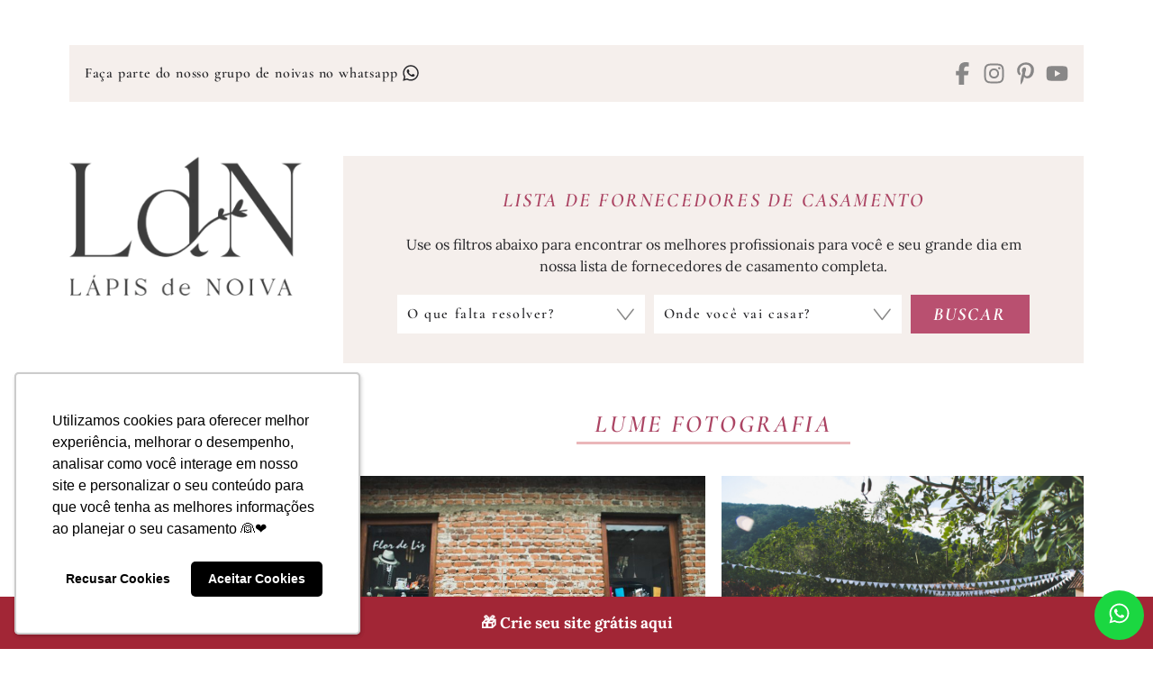

--- FILE ---
content_type: text/html; charset=UTF-8
request_url: https://lapisdenoiva.com/tag/lume-fotografia/
body_size: 27643
content:
<!DOCTYPE html>
<html lang="pt-BR">

<head>

	<meta charset="UTF-8" />
	<meta name="viewport" content="width=device-width, initial-scale=1" />
	<meta name='robots' content='index, follow, max-image-preview:large, max-snippet:-1, max-video-preview:-1' />

<!-- Google Tag Manager for WordPress by gtm4wp.com -->
<script data-cfasync="false" data-pagespeed-no-defer>
	var gtm4wp_datalayer_name = "dataLayer";
	var dataLayer = dataLayer || [];
</script>
<!-- End Google Tag Manager for WordPress by gtm4wp.com -->
	<!-- This site is optimized with the Yoast SEO Premium plugin v26.8 (Yoast SEO v26.8) - https://yoast.com/product/yoast-seo-premium-wordpress/ -->
	<title>Inspiração de Casamento: Lume Fotografia - Lápis de Noiva</title>
	<meta name="description" content="Encontre ideias e inspirações de casamento sobre Lume Fotografia. Dicas, tendências e conteúdos para planejar um dia inesquecível." />
	<link rel="canonical" href="https://lapisdenoiva.com/tag/lume-fotografia/" />
	<meta property="og:locale" content="pt_BR" />
	<meta property="og:type" content="article" />
	<meta property="og:title" content="Inspiração de Casamento: Lume Fotografia - Lápis de Noiva" />
	<meta property="og:description" content="Encontre ideias e inspirações de casamento sobre Lume Fotografia. Dicas, tendências e conteúdos para planejar um dia inesquecível." />
	<meta property="og:url" content="https://lapisdenoiva.com/tag/lume-fotografia/" />
	<meta property="og:site_name" content="Lápis de Noiva" />
	<meta property="og:image" content="https://lapisdenoiva.com/wp-content/uploads/2023/01/logo-ldn.png" />
	<meta property="og:image:width" content="500" />
	<meta property="og:image:height" content="500" />
	<meta property="og:image:type" content="image/png" />
	<meta name="twitter:card" content="summary_large_image" />
	<meta name="twitter:site" content="@lapisdenoiva" />
	<script type="application/ld+json" class="yoast-schema-graph">{"@context":"https://schema.org","@graph":[{"@type":"CollectionPage","@id":"https://lapisdenoiva.com/tag/lume-fotografia/","url":"https://lapisdenoiva.com/tag/lume-fotografia/","name":"Inspiração de Casamento: Lume Fotografia - Lápis de Noiva","isPartOf":{"@id":"https://lapisdenoiva.com/#website"},"primaryImageOfPage":{"@id":"https://lapisdenoiva.com/tag/lume-fotografia/#primaryimage"},"image":{"@id":"https://lapisdenoiva.com/tag/lume-fotografia/#primaryimage"},"thumbnailUrl":"https://lapisdenoiva.com/wp-content/uploads/2016/08/CAR_2663.jpg","description":"Encontre ideias e inspirações de casamento sobre Lume Fotografia. Dicas, tendências e conteúdos para planejar um dia inesquecível.","breadcrumb":{"@id":"https://lapisdenoiva.com/tag/lume-fotografia/#breadcrumb"},"inLanguage":"pt-BR"},{"@type":"ImageObject","inLanguage":"pt-BR","@id":"https://lapisdenoiva.com/tag/lume-fotografia/#primaryimage","url":"https://lapisdenoiva.com/wp-content/uploads/2016/08/CAR_2663.jpg","contentUrl":"https://lapisdenoiva.com/wp-content/uploads/2016/08/CAR_2663.jpg","width":900,"height":600,"caption":"CAR 2663"},{"@type":"BreadcrumbList","@id":"https://lapisdenoiva.com/tag/lume-fotografia/#breadcrumb","itemListElement":[{"@type":"ListItem","position":1,"name":"Início","item":"https://lapisdenoiva.com/"},{"@type":"ListItem","position":2,"name":"Lume Fotografia"}]},{"@type":"WebSite","@id":"https://lapisdenoiva.com/#website","url":"https://lapisdenoiva.com/","name":"Lápis de Noiva","description":"Blog de Casamento","publisher":{"@id":"https://lapisdenoiva.com/#organization"},"potentialAction":[{"@type":"SearchAction","target":{"@type":"EntryPoint","urlTemplate":"https://lapisdenoiva.com/?s={search_term_string}"},"query-input":{"@type":"PropertyValueSpecification","valueRequired":true,"valueName":"search_term_string"}}],"inLanguage":"pt-BR"},{"@type":"Organization","@id":"https://lapisdenoiva.com/#organization","name":"Lápis de Noiva","url":"https://lapisdenoiva.com/","logo":{"@type":"ImageObject","inLanguage":"pt-BR","@id":"https://lapisdenoiva.com/#/schema/logo/image/","url":"https://lapisdenoiva.com/wp-content/uploads/2023/01/logo-ldn.png","contentUrl":"https://lapisdenoiva.com/wp-content/uploads/2023/01/logo-ldn.png","width":500,"height":500,"caption":"Lápis de Noiva"},"image":{"@id":"https://lapisdenoiva.com/#/schema/logo/image/"},"sameAs":["https://pt-br.facebook.com/lapisdenoiva/","https://x.com/lapisdenoiva"]}]}</script>
	<!-- / Yoast SEO Premium plugin. -->


<link rel='dns-prefetch' href='//www.googletagmanager.com' />
<link rel='dns-prefetch' href='//cdnjs.cloudflare.com' />
<link rel='dns-prefetch' href='//fonts.gstatic.com' />
<link rel='dns-prefetch' href='//fonts.googleapis.com' />
<link rel="alternate" type="application/rss+xml" title="Feed para Lápis de Noiva &raquo;" href="https://lapisdenoiva.com/feed/" />
<link rel="alternate" type="application/rss+xml" title="Feed de tag para Lápis de Noiva &raquo; Lume Fotografia" href="https://lapisdenoiva.com/tag/lume-fotografia/feed/" />
<link rel="alternate" type="application/rss+xml" title="Feed de Lápis de Noiva &raquo; Story" href="https://lapisdenoiva.com/web-stories/feed/">		<style>
			.lazyload,
			.lazyloading {
				max-width: 100%;
			}
		</style>
		<style id="ldn-fonts-css">@font-face { font-display: swap; font-family: Branch; font-weight: 400; font-style: normal; src: url("https://lapisdenoiva.com/wp-content/themes/ldn22/dist/fonts/branch-regular.woff2") format("woff2") }@font-face { font-display: swap; font-family: Lora; font-weight: 400; font-style: normal; src: url("https://lapisdenoiva.com/wp-content/themes/ldn22/dist/fonts/lora-v36-latin-regular.woff2") format("woff2") }@font-face { font-display: swap; font-family: Lora; font-weight: 400; font-style: italic; src: url("https://lapisdenoiva.com/wp-content/themes/ldn22/dist/fonts/lora-v36-latin-italic.woff2") format("woff2") }@font-face { font-display: swap; font-family: Lora; font-weight: 500; font-style: normal; src: url("https://lapisdenoiva.com/wp-content/themes/ldn22/dist/fonts/lora-v36-latin-500.woff2") format("woff2") }@font-face { font-display: swap; font-family: Lora; font-weight: 500; font-style: italic; src: url("https://lapisdenoiva.com/wp-content/themes/ldn22/dist/fonts/lora-v36-latin-500italic.woff2") format("woff2") }@font-face { font-display: swap; font-family: Lora; font-weight: 600; font-style: normal; src: url("https://lapisdenoiva.com/wp-content/themes/ldn22/dist/fonts/lora-v36-latin-600.woff2") format("woff2") }@font-face { font-display: swap; font-family: Lora; font-weight: 600; font-style: italic; src: url("https://lapisdenoiva.com/wp-content/themes/ldn22/dist/fonts/lora-v36-latin-600italic.woff2") format("woff2") }@font-face { font-display: swap; font-family: Lora; font-weight: 700; font-style: normal; src: url("https://lapisdenoiva.com/wp-content/themes/ldn22/dist/fonts/lora-v36-latin-700.woff2") format("woff2") }@font-face { font-display: swap; font-family: Lora; font-weight: 700; font-style: italic; src: url("https://lapisdenoiva.com/wp-content/themes/ldn22/dist/fonts/lora-v36-latin-700italic.woff2") format("woff2") }@font-face { font-display: swap; font-family: Cormorant Garamond; font-weight: 400; font-style: normal; src: url("https://lapisdenoiva.com/wp-content/themes/ldn22/dist/fonts/cormorant-garamond-v20-latin-regular.woff2") format("woff2") }@font-face { font-display: swap; font-family: Cormorant Garamond; font-weight: 400; font-style: italic; src: url("https://lapisdenoiva.com/wp-content/themes/ldn22/dist/fonts/cormorant-garamond-v20-latin-italic.woff2") format("woff2") }@font-face { font-display: swap; font-family: Cormorant Garamond; font-weight: 500; font-style: normal; src: url("https://lapisdenoiva.com/wp-content/themes/ldn22/dist/fonts/cormorant-garamond-v20-latin-500.woff2") format("woff2") }@font-face { font-display: swap; font-family: Cormorant Garamond; font-weight: 500; font-style: italic; src: url("https://lapisdenoiva.com/wp-content/themes/ldn22/dist/fonts/cormorant-garamond-v20-latin-500italic.woff2") format("woff2") }@font-face { font-display: swap; font-family: Cormorant Garamond; font-weight: 600; font-style: normal; src: url("https://lapisdenoiva.com/wp-content/themes/ldn22/dist/fonts/cormorant-garamond-v20-latin-600.woff2") format("woff2") }@font-face { font-display: swap; font-family: Cormorant Garamond; font-weight: 600; font-style: italic; src: url("https://lapisdenoiva.com/wp-content/themes/ldn22/dist/fonts/cormorant-garamond-v20-latin-600italic.woff2") format("woff2") }@font-face { font-display: swap; font-family: Cormorant Garamond; font-weight: 700; font-style: normal; src: url("https://lapisdenoiva.com/wp-content/themes/ldn22/dist/fonts/cormorant-garamond-v20-latin-700.woff2") format("woff2") }@font-face { font-display: swap; font-family: Cormorant Garamond; font-weight: 700; font-style: italic; src: url("https://lapisdenoiva.com/wp-content/themes/ldn22/dist/fonts/cormorant-garamond-v20-latin-700italic.woff2") format("woff2") }</style><style id="ldn-main-css">:root{--dld--font-body: "Lora", serif;--dld--font-title: "Cormorant Garamond", serif}/*! normalize.css v8.0.1 | MIT License | github.com/necolas/normalize.css */html{line-height:1.15;-webkit-text-size-adjust:100%}body{margin:0}main{display:block}h1{font-size:2em;margin:.67em 0}hr{box-sizing:content-box;height:0;overflow:visible}pre{font-family:monospace,monospace;font-size:1em}a{background-color:rgba(0,0,0,0)}abbr[title]{border-bottom:none;text-decoration:underline;-webkit-text-decoration:underline dotted;text-decoration:underline dotted}b,strong{font-weight:bolder}code,kbd,samp{font-family:monospace,monospace;font-size:1em}small{font-size:80%}sub,sup{font-size:75%;line-height:0;position:relative;vertical-align:baseline}sub{bottom:-0.25em}sup{top:-0.5em}img{border-style:none}button,input,optgroup,select,textarea{font-family:inherit;font-size:100%;line-height:1.15;margin:0}button,input{overflow:visible}button,select{text-transform:none}button,[type=button],[type=reset],[type=submit]{-webkit-appearance:button}button::-moz-focus-inner,[type=button]::-moz-focus-inner,[type=reset]::-moz-focus-inner,[type=submit]::-moz-focus-inner{border-style:none;padding:0}button:-moz-focusring,[type=button]:-moz-focusring,[type=reset]:-moz-focusring,[type=submit]:-moz-focusring{outline:1px dotted ButtonText}fieldset{padding:.35em .75em .625em}legend{box-sizing:border-box;color:inherit;display:table;max-width:100%;padding:0;white-space:normal}progress{vertical-align:baseline}textarea{overflow:auto}[type=checkbox],[type=radio]{box-sizing:border-box;padding:0}[type=number]::-webkit-inner-spin-button,[type=number]::-webkit-outer-spin-button{height:auto}[type=search]{-webkit-appearance:textfield;outline-offset:-2px}[type=search]::-webkit-search-decoration{-webkit-appearance:none}::-webkit-file-upload-button{-webkit-appearance:button;font:inherit}details{display:block}summary{display:list-item}template{display:none}[hidden]{display:none}.wrapper{max-width:1610px;margin:0 auto;padding:0 20px}.is-tablet,.is-tablet-desktop,.is-desktop{display:none}html{box-sizing:border-box}html,body{margin:0;padding:0}*,*::before,*::after{box-sizing:inherit}body{background-color:#fff;padding-top:98px;font-family:var(--dld--font-body);font-weight:normal;font-size:16px;line-height:1.5;letter-spacing:normal;color:#27272a}.font-title,.widget-title,.content-title,input,button,select,textarea,.dld-button{font-weight:600;font-family:var(--dld--font-title)}p{margin:0 0 20px}a{color:#27272a;text-decoration:none}cite,em,i{font-style:italic}b,strong{font-weight:700}h1,h2,h3,h4,h5,h6{margin:0;font-weight:700;line-height:1.3}li{padding:3px 0}ul,ol{margin:-3px 0;padding:0 0 0 20px}ul ul,ul ol,ol ul,ol ol{margin-bottom:0;padding-top:3px}ul ul>:last-child,ul ol>:last-child,ol ul>:last-child,ol ol>:last-child{padding-bottom:0}img{max-width:100%;height:auto;position:relative}a img{display:block}img,iframe{border:0}embed,iframe,object,video{max-width:100%;vertical-align:middle}.ldn-video-banner{width:100%;height:auto;display:block;-o-object-fit:cover;object-fit:cover}table{border-collapse:collapse;width:100%;margin:0}@media(min-width: 768px){.is-smartphone{display:none}.is-tablet,.is-tablet-desktop{display:block}}@media(min-width: 1176px){.wrapper{width:88%;padding:0}.is-mobile,.is-tablet{display:none}.is-desktop{display:block}a{transition:color .4s}body{padding-top:0}}.dld-imgs{background-image:url("https://lapisdenoiva.com/wp-content/themes/ldn22/lib/i/imgs.webp");display:inline-block}.dld-imgs.dld-ic-bars{background-position:0 0;width:21px;height:15px}.dld-imgs.dld-ic-close{background-position:-48px 0;width:16px;height:16px}.dld-imgs.dld-ic-search{background-position:-25px 0;width:20px;height:21px}.dld-imgs.dld-ic-plus{background-position:-67px 0;width:16px;height:16px}.dld-imgs.dld-ic-minus{background-position:-104px 0;width:16px;height:16px}.dld-imgs.dld-ic-share{background-position:-86px 0;width:16px;height:14px}.dld-arrows,.dld-slide .slick-prev,.dld-slide .slick-next,.dld-gallery .slick-prev,.dld-gallery .slick-next,.dld-ts-featposts .tns-controls button,.ts-featothers-wrap .tns-controls button,.custom-webstories .slider-area .tns-controls button,.custom-content-desktop .mob-posts .tns-controls button,.custom-content-desktop .mob-posts .loop .slick-prev::before,.custom-content-desktop .mob-posts .loop .slick-next::before{background-image:url("https://lapisdenoiva.com/wp-content/themes/ldn22/lib/i/arrows2.webp")}.dld-arrows{display:inline-block}.dld-arrows.dld-arrow-menu{background-position:0 0;width:19px;height:10px}.dld-arrows.dld-arrow-menu-active{background-position:-23px -1px;width:19px;height:10px}.dld-arrows.dld-nav-arrow-prev{background-position:-44px 0;width:13px;height:23px}.dld-arrows.dld-nav-arrow-next{background-position:-59px 0;width:13px;height:23px}.dld-arrows.dld-faq-right{background-position:-75px 0;width:8px;height:15px}.dld-arrows.dld-faq-down{background-position:-85px 0;width:14px;height:8px}.widget-title,.entry-title,.entry-subtitle,.page-title,.entry-content,.textwidget,.fornecedor-infos,.fornecedor-nome{word-wrap:break-word}.dld-unstyled{margin:0;padding:0;list-style:none}.dld-cvimg{background-size:cover;background-position:center;width:100%;display:block}.dld-radius-50,.dld-loading:after{border-radius:50%}.dld-loading{display:block;width:17px;height:17px;position:absolute;top:50%;left:50%;margin:-8.5px 0 0 -8.5px}.dld-loading:after{border:2px solid #b95070;border-color:#b95070 rgba(0,0,0,0) #b95070 rgba(0,0,0,0);width:17px;height:17px;display:block;margin:1px;content:" ";animation:dld-loading 1.2s linear infinite}@keyframes dld-loading{0%{transform:rotate(0deg)}100%{transform:rotate(360deg)}}.no-js .dld-loading{display:none}.dld-video-wrapper{height:0;position:relative;padding-bottom:56.25%;margin:0;overflow:hidden}.dld-video-wrapper iframe,.dld-video-wrapper object,.dld-video-wrapper embed,.dld-video-wrapper video{width:100%;height:100%;position:absolute;top:0;left:0;margin-bottom:0}form{margin:0;padding:0}form p{margin:0 0 10px}label,legend{font-weight:500}input,button,select,textarea{background-color:#f5efec;border:1px solid #f5efec;border-radius:0;width:100%;max-width:100%;height:43px;display:block;margin:0;padding:0 10px;font-weight:600;font-size:16px;letter-spacing:1.6px;line-height:1.3;color:#27272a}input:focus,button:focus,select:focus,textarea:focus{outline:0}input.error,button.error,select.error,textarea.error{border-color:#eab7ba}textarea{height:140px;padding:10px;resize:none}select{background-image:url("https://lapisdenoiva.com/wp-content/themes/ldn22/lib/i/select.png");background-position:right center;background-repeat:no-repeat;box-sizing:border-box;-webkit-appearance:none;-moz-appearance:none;appearance:none;padding-right:53px;cursor:pointer;outline:none;line-height:1.1}select::-ms-expand{display:none}input[type=file]{height:auto;padding:5px}input[type=checkbox],input[type=radio],input[type=number],input[type=date],input[type=time]{width:auto;max-width:auto}input[type=checkbox],input[type=radio]{background-color:#f5efec;border-color:#f5efec;display:inline-block;vertical-align:middle;padding:0}input[type=color]{width:50px;padding:0}input[type=submit],button{background-color:#b95070;border:0;width:auto;padding:0 20px;font-weight:700;font-style:italic;text-transform:uppercase;color:#fff;cursor:pointer}input[type=submit]:hover,input[type=submit]:focus,button:hover,button:focus{background-color:#b95070}input[type=submit]:disabled,input[type=submit][disabled],button:disabled,button[disabled]{background-color:#b95070;cursor:default}fieldset{border:1px solid #f5efec;padding:15px;margin:20px 0}fieldset legend{padding:0 5px}::-webkit-input-placeholder{color:#27272a}:-moz-placeholder{color:#27272a}::-moz-placeholder{color:#27272a;opacity:1}:-ms-input-placeholder{color:#27272a}:focus::-webkit-input-placeholder{opacity:.3}:focus:-moz-placeholder{opacity:.3}:focus::-moz-placeholder{opacity:.3}:focus:-ms-input-placeholder{opacity:.3}.search-form input[type=search],.search-form button{background-color:#f5efec;border-color:#f5efec;height:42px;float:left}.search-form input[type=search]{width:82%}.search-form button{width:18%;color:#b95070}.search-form button svg{width:25px;height:25px}.check-container{position:relative;padding-left:25px;cursor:pointer;-webkit-user-select:none;-moz-user-select:none;user-select:none}.check-container input{position:absolute;opacity:0;cursor:pointer;height:0;width:0}.check-container .check-mark{background-color:#f5efec;border:1px solid #f5efec;width:18px;height:18px;position:absolute;top:0;left:0}.check-container:hover input~.check-mark{background-color:#eab7ba}.check-container input:checked~.check-mark{background-color:#eab7ba}.check-container .check-mark:after{content:"";position:absolute;display:none}.check-container input:checked~.check-mark:after{display:block}.check-container .check-mark:after{width:5px;height:10px;border:solid #eab7ba;border-width:0 2px 2px 0;left:6px;top:2px;transform:rotate(45deg)}.dld-grid-masonry{position:relative}.dld-grid-masonry .dld-grid-sizer,.dld-grid-masonry .dld-grid-item{width:50%;float:left}.dld-slide{min-height:250px;position:relative}.dld-slide .dld-slide-items{min-height:250px;opacity:0;visibility:hidden}.dld-slide .slick-prev,.dld-slide .slick-next{background-color:rgba(0,0,0,0);border:none;width:22px;height:41px;display:block;margin-top:-20.5px;padding:0;position:absolute;top:50%;z-index:3;font-size:0;line-height:0;color:rgba(0,0,0,0);cursor:pointer}.dld-slide .slick-prev:hover,.dld-slide .slick-prev:focus,.dld-slide .slick-next:hover,.dld-slide .slick-next:focus{background-color:rgba(0,0,0,0);outline:none}.dld-slide .slick-prev{left:10px}.dld-slide .slick-next{right:10px}.no-js .dld-slide .dld-slide-items{opacity:1;visibility:visible}.site-header{background-color:#fff;width:100vw;position:fixed;top:0;left:0;z-index:20;margin:0;padding:62px 0 5px}body.admin-bar .site-header{top:46px}body.admin-bar .site-header.set-fix{top:0}.mobile-bar{position:relative;z-index:22}.font-logo{min-height:48px;display:flex;flex-wrap:nowrap;align-items:center;font-family:Branch, serif;font-size:27px;line-height:1;text-transform:uppercase}.font-logo span{text-transform:none}.font-logo a{color:#646363}.site-title{max-width:199px;margin:0 auto}.site-title img{width:100%;height:auto;display:block}.menu-toggle,.search-toggle{background:none;border:0;width:40px;height:48px;margin:0;padding:0;position:absolute;top:7px;color:#b95070}.menu-toggle:hover,.menu-toggle:focus,.search-toggle:hover,.search-toggle:focus{background:none}.menu-toggle svg,.search-toggle svg{width:25px;height:25px}.menu-toggle{left:0;text-align:left}.menu-toggle .close{display:none}.menu-toggle.toggled-on .dld-ic-bars{background-position:-48px 0;width:16px;height:16px}.menu-toggle.toggled-on .bar{display:none}.menu-toggle.toggled-on .close{display:block}.search-toggle{right:0;text-align:right}.header-mobile-image img,.header-mobile-image picture{border:0;width:100%;height:auto;display:block;margin:0;padding:0}.mobile-site-nav{background-color:#fff;width:100vw;max-width:470px;height:100%;overflow:auto;padding-top:180px;position:fixed;top:0;left:0;z-index:19;transform:translateY(-100%);transform-style:preserve-3d;transition:transform .7s cubic-bezier(0.77, 0, 0.175, 1)}.mobile-site-nav.toggled-on{transform:translateX(0) translateY(0) translateZ(0)}.mobile-site-nav .main-navigation{position:relative;z-index:21}@media(min-width: 350px){.site-header{padding-top:45px}}@media(min-width: 640px){body.admin-bar .site-header.set-fix{top:46px}}@media(min-width: 768px){.site-header{padding-top:55px}}@media(min-width: 783px){body.admin-bar .site-header{top:32px}body.admin-bar .site-header.set-fix{top:32px}}@media(min-width: 1176px){.site-header{width:100%;position:inherit;top:inherit;left:inherit;padding:50px 0}body.admin-bar .site-header,body.admin-bar .site-header.set-fix{top:inherit}}.main-navigation{padding:30px 0;font-size:21px;line-height:1.2;letter-spacing:4.2px;text-transform:uppercase}.main-navigation ul{margin:-8px 0;padding:0;list-style:none}.main-navigation li{padding:8px 0;position:relative}.main-navigation li a{display:block;padding:5px 0;color:#646363}.main-navigation li a i{margin-left:15px}.main-navigation li a.active,.main-navigation li a:hover{font-style:italic;color:#b95070}.main-navigation li a.active i,.main-navigation li a:hover i{background-position:-23px -1px}.main-navigation .sub-menu{display:none;padding:16px 0;text-transform:lowercase}.main-navigation .sub-menu li a{padding-left:20px}.no-js .main-navigation .sub-menu{display:block}@media(min-width: 1176px){.main-navigation{font-size:15px;letter-spacing:3px}}@media(min-width: 1650px){.main-navigation{font-size:21px;letter-spacing:4.2px}}.bar-top{background-color:#f5efec;width:100%;padding:10px;position:absolute;top:0;left:0;opacity:1;visibility:visible;transition:opacity .3s linear}.frase-top{display:none}.bar-top-nav{font-size:14px;line-height:1.2;letter-spacing:0.7px;text-align:center}.bar-top-nav .home-link img{width:auto;height:17px}.bar-top-nav ul{margin:0 -5px}.bar-top-nav li{width:auto;display:inline-block;vertical-align:middle;padding:0 5px}.bar-top-nav li svg{width:20px;height:20px;display:inline-block;vertical-align:middle;position:relative;top:-2px}.bar-fn-top{background-color:#fff;width:100%;padding:0 10px 10px;position:absolute;bottom:-15px;left:0;opacity:1;visibility:visible;transition:opacity .3s linear}.bar-fn-top a{display:block;padding:2px 0;color:#646363}.bar-fn-top,.bar-fn-top h1{font-weight:400;font-size:13px;line-height:1.2;letter-spacing:-0.5px;text-transform:uppercase;text-align:center;color:#646363}.extra-bartop-mobile{padding-bottom:30px}.extra-bartop-mobile .widget{margin-bottom:15px}@media(min-width: 768px){.bar-top{padding:10px 15px}.bar-top .social-links{width:30%;float:right;padding-top:3px;text-align:right}.bar-top .social-links ul{margin:0 -5px}.bar-top .social-links li{padding:0 5px}.bar-top .social-links li:after{display:none}.bar-top .social-links li a{color:#888787}.bar-top .social-links li a:hover,.bar-top .social-links li a:focus{color:#b2b1b1}.bar-top-nav{width:65%;float:left;font-size:16px;letter-spacing:0.8px;text-align:left}}@media(min-width: 1176px){.bar-top{background-color:#f5efec;padding:15px 17px;position:static;top:inherit;left:inherit;display:flex;flex-wrap:wrap;align-items:center;justify-content:space-between;gap:0 5px;text-align:center}.bar-top .frase-top{width:auto;display:block;font-weight:600;font-size:16px;line-height:1.2;letter-spacing:0.8px;text-align:center}.bar-top .social-links{width:auto;float:none;padding-top:3px;display:block;font-size:20px;text-align:right}.bar-top .social-links ul{margin:0 -5px}.bar-top .social-links li{padding:0 5px}.bar-top .social-links li:after{display:none}.bar-top .social-links li a{color:#888787}.bar-top .social-links li a:hover,.bar-top .social-links li a:focus{color:#b2b1b1}.bar-top::before,.bar-top::after{display:none !important}.bar-top-nav{width:auto;float:none;padding-top:2px;display:block;font-size:16px;line-height:1.2;letter-spacing:0.8px;text-align:left}.bar-top-nav .home-link{display:none}}@media(min-width: 1360px){.bar-top .bar-top-nav,.bar-top .social-links{width:37%}.bar-top .social-links{font-size:25px}}@media(min-width: 1650px){.bar-top-nav,.bar-top .frase-top{font-size:22px;letter-spacing:1.1px}}.mobile-search-box{clear:both;padding:20px 0 30px}.search-box{background-color:#fff;width:100vw;height:100vh;margin:0;padding:0;position:fixed;top:0;left:0;z-index:10007;display:flex;justify-content:center;align-items:center;transform:translateY(-100%);transform-style:preserve-3d;transition:transform .7s cubic-bezier(0.77, 0, 0.175, 1)}.search-box.active{transform:translateX(0) translateY(0) translateZ(0)}.search-box .search-position{width:100%;max-width:600px;display:block;padding:0 20px;position:relative}.search-box button{background:none;border:0;height:45px;margin:0;padding:0;text-align:center}.search-box .close-search{width:15%;float:left;color:#b95070}.search-box .close-search svg{width:25px;height:25px}.search-box .search-form{width:85%;float:right}.search-box .search-form input[type=search],.search-box .search-form button{height:45px;float:left;margin:0;padding:0}.search-box .search-form input[type=search]{background:none;border:1px solid #c7738c;border-width:0 0 1px;width:84%}.search-box .search-form button{width:16%;color:#b95070 !important}.search-box .search-form button svg{width:25px;height:25px}.site-content{clear:both}.site-content .wrapper{padding-left:0;padding-right:0}.sidebar.is-mobile .sidebar-w{max-width:454px;margin:0 auto}.sidebar.is-mobile .widget-area{padding-left:20px;padding-right:20px}@media(min-width: 1176px){.site-content{padding-top:10px}.site-content .wrapper{padding-left:0;padding-right:0}.header-area,.sidebar{width:25%;max-width:300px;float:left;clear:left}.content-area{width:72%;max-width:1250px;float:right}body.single-fornecedores .header-area.is-desktop{clear:inherit;float:left}body.single-fornecedores .header-area.is-desktop .site-logo{margin-bottom:0}body.single-fornecedores .content-area{width:100%;max-width:100%;float:none}body.page-template-blank .content-area{max-width:900px;float:none;margin-left:auto;margin-right:auto}.header-area{margin-bottom:25px}.site-logo,.site-logo img{box-sizing:border-box}.site-logo{margin-bottom:50px}.site-logo img{width:100%;height:auto;display:block;-o-object-fit:contain;object-fit:contain}}@media(min-width: 1280px){.header-area,.sidebar{width:23%;max-width:300px}.content-area{width:73%;max-width:73%}.archive-header .author .info{max-width:68%}}@media(min-width: 1360px){.header-area,.sidebar{width:21%}.content-area{width:76%;max-width:76%}}@media(min-width: 1500px){.header-area,.sidebar{width:20.7%}.content-area{width:77%;max-width:77%}}@media(min-width: 1650px){.wrapper,.site-content .wrapper{padding-left:0;padding-right:0}.header-area,.sidebar{width:21%;max-width:300px}.content-area{width:77%;max-width:1250px}}@media(min-width: 1700px){.content-area{width:77.5%}}.fornecedores-buscar{background-color:#f5efec;padding:15px;margin-bottom:32px}.fornecedores-buscar h2{margin:0 0 15px;font-style:italic;font-size:19px;line-height:1.1;letter-spacing:1px;text-transform:uppercase;text-align:center;color:#ab4463}.fornecedores-buscar .filter-title{font-size:22px;letter-spacing:2.2px;text-transform:uppercase;text-align:center;color:#ab4463;margin-bottom:20px;font-style:italic}.fornecedores-buscar form p{margin-bottom:14px}.fornecedores-buscar form p.dld-field-submit{margin-bottom:0}.fornecedores-buscar form select{background-color:#fff;border-color:#fff}.fornecedores-buscar form select .estado{font-weight:700}.fornecedores-buscar form input[type=submit]{width:100%}body.single-fornecedores .fornecedores-buscar{margin-bottom:40px}@media(max-width: 1175px){body.archive .fornecedores-buscar{background-color:rgba(0,0,0,0);padding:0;margin-bottom:40px}body.archive .fornecedores-buscar .fn-wrap-it{display:none}}@media(min-width: 768px){.fornecedores-buscar{padding:30px 20px}.fornecedores-buscar h2{margin-bottom:20px;font-size:28px;line-height:1.1;letter-spacing:2.8px}.fornecedores-buscar form{margin:0 -5px}.fornecedores-buscar form p{width:40%;float:left;margin:0;padding:0 5px}.fornecedores-buscar form p.dld-field-submit{width:20%}.fornecedores-buscar form input[type=submit]{font-size:18px;letter-spacing:1.8px}}@media(min-width: 1176px){.fornecedores-buscar{padding:33px 30px;margin-bottom:52px;position:relative;display:flex;flex-wrap:wrap;align-items:center;justify-content:center}.fornecedores-buscar .fn-wrap-it{width:100%;padding:0 30px;display:block}.fornecedores-buscar h2{font-size:22px;letter-spacing:2.2px}.fornecedores-buscar form{margin:0 -5px}.fornecedores-buscar form p{padding:0 5px}.fornecedores-buscar form input[type=submit]{font-size:20px;letter-spacing:2px}}@media(min-width: 1360px){.fornecedores-buscar form p{width:42.5%}.fornecedores-buscar form p.dld-field-submit{width:15%}}@media(min-width: 1400px){.fornecedores-buscar{padding:44px 75px}.fornecedores-buscar .fn-wrap-it{padding:0 75px}.fornecedores-buscar form{margin:0 -10px}.fornecedores-buscar form p{width:40%;padding:0 10px}.fornecedores-buscar form p.dld-field-submit{width:20%}}@media(min-width: 1600px){.fornecedores-buscar form p{width:42.5%}.fornecedores-buscar form p.dld-field-submit{width:15%}}@media(min-width: 1650px){.fornecedores-buscar{padding:44px 75px}.fornecedores-buscar h2{font-size:28px;letter-spacing:2.8px}}.social-links{font-size:25px;line-height:1;text-align:center}.social-links ul{margin:0 -10px;padding:0;list-style:none}.social-links li{padding:0 10px;display:inline-block;position:relative}.social-links li svg{width:25px;height:25px}.social-links li:after{background-color:#c6c6c6;border-radius:50%;width:3px;height:3px;content:"";position:absolute;top:50%;right:-3px;margin-top:-1.5px}.social-links li:last-child:after{display:none}.social-links li a{display:block;padding:1px 0;color:rgba(39,39,42,.5)}.social-links li a:hover,.social-links li a:focus{color:#27272a}.dld_social_widget .social-links ul{margin:0 -20px}.dld_social_widget .social-links li{padding:0 20px}@media(min-width: 1650px){.dld_social_widget .widget-title{font-size:22px;letter-spacing:2.2px}}.widget{margin:0 0 55px}.widget-title,.content-title{margin:0 0 15px;font-style:italic;font-size:20px;line-height:1.2;letter-spacing:2px;text-transform:uppercase;text-align:center}.widget-title span,.content-title span{border-bottom:3px solid #f5efec;min-width:238px;display:inline-block;padding:0 15px 5px}.widget-title,.widget-title a,.content-title,.content-title a{color:#ab4463}.content-title{margin-bottom:20px}.sidebar.is-desktop{padding-bottom:25px}.sidebar.is-desktop .widget-title span{display:block}.sidebar.side-area-0{margin-bottom:30px}.sidebar.is-mobile{padding-bottom:30px}body.single .sidebar.is-mobile #ldn_w_friends-4{display:none}.custom-webstories-title{font-size:18px !important;letter-spacing:2.2px;color:#ab4463;text-align:center;font-style:italic;line-height:1.2;text-transform:uppercase;font-weight:600;font-family:Cormorant Garamond,serif}@media(min-width: 520px){.widget-title,.content-title{font-size:22px;letter-spacing:2.2px}}@media(min-width: 768px){.content-title{font-size:36px;letter-spacing:3.6px}.content-title span{padding:0 15px 5px}}@media(min-width: 1176px){.widget-title{font-size:19px;letter-spacing:1.9px}.dld_social_widget .widget-title{font-size:18px;letter-spacing:1.8px}.content-title{margin-bottom:37px;font-size:27px;letter-spacing:2.7px}}@media(min-width: 1650px){.widget-title{font-size:22px;letter-spacing:2.2px}.content-title{font-size:36px;letter-spacing:3.6px}}.widget_search .widget-title{display:none}.widget_search .search-form input[type=search],.widget_search .search-form button{height:40px;margin:0}.widget_search .search-form button i{position:relative;top:2px}</style><style id='wp-img-auto-sizes-contain-inline-css'>
img:is([sizes=auto i],[sizes^="auto," i]){contain-intrinsic-size:3000px 1500px}
/*# sourceURL=wp-img-auto-sizes-contain-inline-css */
</style>
<script src="https://lapisdenoiva.com/wp-includes/js/jquery/jquery.min.js?x12765&amp;ver=3.7.1" id="jquery-core-js"></script>

<!-- Snippet da etiqueta do Google (gtag.js) adicionado pelo Site Kit -->
<!-- Snippet do Google Análises adicionado pelo Site Kit -->
<script src="https://www.googletagmanager.com/gtag/js?id=G-RE33E1VZNQ" id="google_gtagjs-js" async></script>
<script id="google_gtagjs-js-after">
window.dataLayer = window.dataLayer || [];function gtag(){dataLayer.push(arguments);}
gtag("set","linker",{"domains":["lapisdenoiva.com"]});
gtag("js", new Date());
gtag("set", "developer_id.dZTNiMT", true);
gtag("config", "G-RE33E1VZNQ");
//# sourceURL=google_gtagjs-js-after
</script>
<meta name="generator" content="Site Kit by Google 1.170.0" />
<!-- Google Tag Manager for WordPress by gtm4wp.com -->
<!-- GTM Container placement set to automatic -->
<script data-cfasync="false" data-pagespeed-no-defer>
	var dataLayer_content = {"pagePostType":"post","pagePostType2":"tag-post"};
	dataLayer.push( dataLayer_content );
</script>
<script data-cfasync="false" data-pagespeed-no-defer>
(function(w,d,s,l,i){w[l]=w[l]||[];w[l].push({'gtm.start':
new Date().getTime(),event:'gtm.js'});var f=d.getElementsByTagName(s)[0],
j=d.createElement(s),dl=l!='dataLayer'?'&l='+l:'';j.async=true;j.src=
'//www.googletagmanager.com/gtm.js?id='+i+dl;f.parentNode.insertBefore(j,f);
})(window,document,'script','dataLayer','GTM-PVFHGK5');
</script>
<!-- End Google Tag Manager for WordPress by gtm4wp.com -->		<script>
			document.documentElement.className = document.documentElement.className.replace('no-js', 'js');
		</script>
				<style>
			.no-js img.lazyload {
				display: none;
			}

			figure.wp-block-image img.lazyloading {
				min-width: 150px;
			}

			.lazyload,
			.lazyloading {
				--smush-placeholder-width: 100px;
				--smush-placeholder-aspect-ratio: 1/1;
				width: var(--smush-image-width, var(--smush-placeholder-width)) !important;
				aspect-ratio: var(--smush-image-aspect-ratio, var(--smush-placeholder-aspect-ratio)) !important;
			}

						.lazyload, .lazyloading {
				opacity: 0;
			}

			.lazyloaded {
				opacity: 1;
				transition: opacity 400ms;
				transition-delay: 0ms;
			}

					</style>
		<meta name="google-site-verification" content="_DpbQgFEh2pZHoGIkNyyuNzCx6M6PqeE2j9H3PAjZ0w"><!-- Não existe versão amphtml disponível para essa URL. --><link rel="icon" href="https://lapisdenoiva.com/wp-content/uploads/2024/12/cropped-cropped-Design-sem-nome-1-32x32.webp?x12765" sizes="32x32" />
<link rel="icon" href="https://lapisdenoiva.com/wp-content/uploads/2024/12/cropped-cropped-Design-sem-nome-1-192x192.webp?x12765" sizes="192x192" />
<link rel="apple-touch-icon" href="https://lapisdenoiva.com/wp-content/uploads/2024/12/cropped-cropped-Design-sem-nome-1-180x180.webp?x12765" />
<meta name="msapplication-TileImage" content="https://lapisdenoiva.com/wp-content/uploads/2024/12/cropped-cropped-Design-sem-nome-1-270x270.webp" />
<style> img:is([sizes="auto" i], [sizes^="auto," i]) { contain-intrinsic-size: 1920px 1080px; } img { opacity: 0; transition: opacity 0.3s ease-in-out; } img[src] { opacity: 1; } @font-face { font-family: 'Droid Serif'; font-display: swap;} @font-face { font-family: 'Roboto'; font-display: swap;}</style><script>!function(e){"function"==typeof define&&define.amd?define(e):e()}((function(){var e,t=["scroll","wheel","touchstart","touchmove","touchenter","touchend","touchleave","mouseout","mouseleave","mouseup","mousedown","mousemove","mouseenter","mousewheel","mouseover"];if(function(){var e=!1;try{var t=Object.defineProperty({},"passive",{get:function(){e=!0}});window.addEventListener("test",null,t),window.removeEventListener("test",null,t)}catch(e){}return e}()){var n=EventTarget.prototype.addEventListener;e=n,EventTarget.prototype.addEventListener=function(n,o,r){var i,s="object"==typeof r&&null!==r,u=s?r.capture:r;(r=s?function(e){var t=Object.getOwnPropertyDescriptor(e,"passive");return t&&!0!==t.writable&&void 0===t.set?Object.assign({},e):e}(r):{}).passive=void 0!==(i=r.passive)?i:-1!==t.indexOf(n)&&!0,r.capture=void 0!==u&&u,e.call(this,n,o,r)},EventTarget.prototype.addEventListener._original=e}}));</script><script>(()=>{var e={1225:()=>{!function(){var e,t,n=1176;function r(){var e=window.innerWidth;Object.assign(window.dldn,{width:e,isSmartphone:e<768,isTablet:e>=768&&e<n,isMobile:e<n,isDesktop:e>=n,isTabletOrDesktop:e>=768})}window.dldn={},r(),window.addEventListener("resize",(e=r,function(){clearTimeout(t),t=setTimeout(e,150)}))}(),window.dldGetimg=function(){return["webp","gif","jpg","jpeg","png","bmp"].flatMap(function(e){return['a:has(img)[href$=".'.concat(e,'"]'),'a:has(img)[href$=".'.concat(e.toUpperCase(),'"]')]}).join(",")}}},t={};function n(r){var i=t[r];if(void 0!==i)return i.exports;var o=t[r]={exports:{}};return e[r](o,o.exports,n),o.exports}n.n=e=>{var t=e&&e.__esModule?()=>e.default:()=>e;return n.d(t,{a:t}),t},n.d=(e,t)=>{for(var r in t)n.o(t,r)&&!n.o(e,r)&&Object.defineProperty(e,r,{enumerable:!0,get:t[r]})},n.o=(e,t)=>Object.prototype.hasOwnProperty.call(e,t),(()=>{"use strict";n(1225)})()})();</script><meta name="theme-color" content="#ffffff" /><meta name="msapplication-navbutton-color" content="#ffffff" /><meta property="fb:app_id" content="1963901230511639" /><meta name="p:domain_verify" content="d4635a3f1329fbc5cb162d99dfdb62f2" /><meta name="google-site-verification" content="zUGMMywuFweeGXeZ30mGrfERIunDjhS34mCscMtuSKw" /><meta name="google-site-verification" content="UlVwzIIsXkNz6eprVVSCNt8EcrgvOUCt9j9IWVX9iM4" /><!-- Developed by Difluir - https://difluir.com/ -->
<style id='global-styles-inline-css'>
:root{--wp--preset--aspect-ratio--square: 1;--wp--preset--aspect-ratio--4-3: 4/3;--wp--preset--aspect-ratio--3-4: 3/4;--wp--preset--aspect-ratio--3-2: 3/2;--wp--preset--aspect-ratio--2-3: 2/3;--wp--preset--aspect-ratio--16-9: 16/9;--wp--preset--aspect-ratio--9-16: 9/16;--wp--preset--color--black: #000000;--wp--preset--color--cyan-bluish-gray: #abb8c3;--wp--preset--color--white: #ffffff;--wp--preset--color--pale-pink: #f78da7;--wp--preset--color--vivid-red: #cf2e2e;--wp--preset--color--luminous-vivid-orange: #ff6900;--wp--preset--color--luminous-vivid-amber: #fcb900;--wp--preset--color--light-green-cyan: #7bdcb5;--wp--preset--color--vivid-green-cyan: #00d084;--wp--preset--color--pale-cyan-blue: #8ed1fc;--wp--preset--color--vivid-cyan-blue: #0693e3;--wp--preset--color--vivid-purple: #9b51e0;--wp--preset--gradient--vivid-cyan-blue-to-vivid-purple: linear-gradient(135deg,rgb(6,147,227) 0%,rgb(155,81,224) 100%);--wp--preset--gradient--light-green-cyan-to-vivid-green-cyan: linear-gradient(135deg,rgb(122,220,180) 0%,rgb(0,208,130) 100%);--wp--preset--gradient--luminous-vivid-amber-to-luminous-vivid-orange: linear-gradient(135deg,rgb(252,185,0) 0%,rgb(255,105,0) 100%);--wp--preset--gradient--luminous-vivid-orange-to-vivid-red: linear-gradient(135deg,rgb(255,105,0) 0%,rgb(207,46,46) 100%);--wp--preset--gradient--very-light-gray-to-cyan-bluish-gray: linear-gradient(135deg,rgb(238,238,238) 0%,rgb(169,184,195) 100%);--wp--preset--gradient--cool-to-warm-spectrum: linear-gradient(135deg,rgb(74,234,220) 0%,rgb(151,120,209) 20%,rgb(207,42,186) 40%,rgb(238,44,130) 60%,rgb(251,105,98) 80%,rgb(254,248,76) 100%);--wp--preset--gradient--blush-light-purple: linear-gradient(135deg,rgb(255,206,236) 0%,rgb(152,150,240) 100%);--wp--preset--gradient--blush-bordeaux: linear-gradient(135deg,rgb(254,205,165) 0%,rgb(254,45,45) 50%,rgb(107,0,62) 100%);--wp--preset--gradient--luminous-dusk: linear-gradient(135deg,rgb(255,203,112) 0%,rgb(199,81,192) 50%,rgb(65,88,208) 100%);--wp--preset--gradient--pale-ocean: linear-gradient(135deg,rgb(255,245,203) 0%,rgb(182,227,212) 50%,rgb(51,167,181) 100%);--wp--preset--gradient--electric-grass: linear-gradient(135deg,rgb(202,248,128) 0%,rgb(113,206,126) 100%);--wp--preset--gradient--midnight: linear-gradient(135deg,rgb(2,3,129) 0%,rgb(40,116,252) 100%);--wp--preset--font-size--small: 16px;--wp--preset--font-size--medium: 20px;--wp--preset--font-size--large: 25px;--wp--preset--font-size--x-large: 42px;--wp--preset--font-size--tiny: 14px;--wp--preset--font-size--normal: 18px;--wp--preset--font-size--huge: 28px;--wp--preset--spacing--20: 0.44rem;--wp--preset--spacing--30: 0.67rem;--wp--preset--spacing--40: 1rem;--wp--preset--spacing--50: 1.5rem;--wp--preset--spacing--60: 2.25rem;--wp--preset--spacing--70: 3.38rem;--wp--preset--spacing--80: 5.06rem;--wp--preset--shadow--natural: 6px 6px 9px rgba(0, 0, 0, 0.2);--wp--preset--shadow--deep: 12px 12px 50px rgba(0, 0, 0, 0.4);--wp--preset--shadow--sharp: 6px 6px 0px rgba(0, 0, 0, 0.2);--wp--preset--shadow--outlined: 6px 6px 0px -3px rgb(255, 255, 255), 6px 6px rgb(0, 0, 0);--wp--preset--shadow--crisp: 6px 6px 0px rgb(0, 0, 0);}:where(.is-layout-flex){gap: 0.5em;}:where(.is-layout-grid){gap: 0.5em;}body .is-layout-flex{display: flex;}.is-layout-flex{flex-wrap: wrap;align-items: center;}.is-layout-flex > :is(*, div){margin: 0;}body .is-layout-grid{display: grid;}.is-layout-grid > :is(*, div){margin: 0;}:where(.wp-block-columns.is-layout-flex){gap: 2em;}:where(.wp-block-columns.is-layout-grid){gap: 2em;}:where(.wp-block-post-template.is-layout-flex){gap: 1.25em;}:where(.wp-block-post-template.is-layout-grid){gap: 1.25em;}.has-black-color{color: var(--wp--preset--color--black) !important;}.has-cyan-bluish-gray-color{color: var(--wp--preset--color--cyan-bluish-gray) !important;}.has-white-color{color: var(--wp--preset--color--white) !important;}.has-pale-pink-color{color: var(--wp--preset--color--pale-pink) !important;}.has-vivid-red-color{color: var(--wp--preset--color--vivid-red) !important;}.has-luminous-vivid-orange-color{color: var(--wp--preset--color--luminous-vivid-orange) !important;}.has-luminous-vivid-amber-color{color: var(--wp--preset--color--luminous-vivid-amber) !important;}.has-light-green-cyan-color{color: var(--wp--preset--color--light-green-cyan) !important;}.has-vivid-green-cyan-color{color: var(--wp--preset--color--vivid-green-cyan) !important;}.has-pale-cyan-blue-color{color: var(--wp--preset--color--pale-cyan-blue) !important;}.has-vivid-cyan-blue-color{color: var(--wp--preset--color--vivid-cyan-blue) !important;}.has-vivid-purple-color{color: var(--wp--preset--color--vivid-purple) !important;}.has-black-background-color{background-color: var(--wp--preset--color--black) !important;}.has-cyan-bluish-gray-background-color{background-color: var(--wp--preset--color--cyan-bluish-gray) !important;}.has-white-background-color{background-color: var(--wp--preset--color--white) !important;}.has-pale-pink-background-color{background-color: var(--wp--preset--color--pale-pink) !important;}.has-vivid-red-background-color{background-color: var(--wp--preset--color--vivid-red) !important;}.has-luminous-vivid-orange-background-color{background-color: var(--wp--preset--color--luminous-vivid-orange) !important;}.has-luminous-vivid-amber-background-color{background-color: var(--wp--preset--color--luminous-vivid-amber) !important;}.has-light-green-cyan-background-color{background-color: var(--wp--preset--color--light-green-cyan) !important;}.has-vivid-green-cyan-background-color{background-color: var(--wp--preset--color--vivid-green-cyan) !important;}.has-pale-cyan-blue-background-color{background-color: var(--wp--preset--color--pale-cyan-blue) !important;}.has-vivid-cyan-blue-background-color{background-color: var(--wp--preset--color--vivid-cyan-blue) !important;}.has-vivid-purple-background-color{background-color: var(--wp--preset--color--vivid-purple) !important;}.has-black-border-color{border-color: var(--wp--preset--color--black) !important;}.has-cyan-bluish-gray-border-color{border-color: var(--wp--preset--color--cyan-bluish-gray) !important;}.has-white-border-color{border-color: var(--wp--preset--color--white) !important;}.has-pale-pink-border-color{border-color: var(--wp--preset--color--pale-pink) !important;}.has-vivid-red-border-color{border-color: var(--wp--preset--color--vivid-red) !important;}.has-luminous-vivid-orange-border-color{border-color: var(--wp--preset--color--luminous-vivid-orange) !important;}.has-luminous-vivid-amber-border-color{border-color: var(--wp--preset--color--luminous-vivid-amber) !important;}.has-light-green-cyan-border-color{border-color: var(--wp--preset--color--light-green-cyan) !important;}.has-vivid-green-cyan-border-color{border-color: var(--wp--preset--color--vivid-green-cyan) !important;}.has-pale-cyan-blue-border-color{border-color: var(--wp--preset--color--pale-cyan-blue) !important;}.has-vivid-cyan-blue-border-color{border-color: var(--wp--preset--color--vivid-cyan-blue) !important;}.has-vivid-purple-border-color{border-color: var(--wp--preset--color--vivid-purple) !important;}.has-vivid-cyan-blue-to-vivid-purple-gradient-background{background: var(--wp--preset--gradient--vivid-cyan-blue-to-vivid-purple) !important;}.has-light-green-cyan-to-vivid-green-cyan-gradient-background{background: var(--wp--preset--gradient--light-green-cyan-to-vivid-green-cyan) !important;}.has-luminous-vivid-amber-to-luminous-vivid-orange-gradient-background{background: var(--wp--preset--gradient--luminous-vivid-amber-to-luminous-vivid-orange) !important;}.has-luminous-vivid-orange-to-vivid-red-gradient-background{background: var(--wp--preset--gradient--luminous-vivid-orange-to-vivid-red) !important;}.has-very-light-gray-to-cyan-bluish-gray-gradient-background{background: var(--wp--preset--gradient--very-light-gray-to-cyan-bluish-gray) !important;}.has-cool-to-warm-spectrum-gradient-background{background: var(--wp--preset--gradient--cool-to-warm-spectrum) !important;}.has-blush-light-purple-gradient-background{background: var(--wp--preset--gradient--blush-light-purple) !important;}.has-blush-bordeaux-gradient-background{background: var(--wp--preset--gradient--blush-bordeaux) !important;}.has-luminous-dusk-gradient-background{background: var(--wp--preset--gradient--luminous-dusk) !important;}.has-pale-ocean-gradient-background{background: var(--wp--preset--gradient--pale-ocean) !important;}.has-electric-grass-gradient-background{background: var(--wp--preset--gradient--electric-grass) !important;}.has-midnight-gradient-background{background: var(--wp--preset--gradient--midnight) !important;}.has-small-font-size{font-size: var(--wp--preset--font-size--small) !important;}.has-medium-font-size{font-size: var(--wp--preset--font-size--medium) !important;}.has-large-font-size{font-size: var(--wp--preset--font-size--large) !important;}.has-x-large-font-size{font-size: var(--wp--preset--font-size--x-large) !important;}
/*# sourceURL=global-styles-inline-css */
</style>
<link rel='stylesheet' id='ldn-pages-style-css' href='https://lapisdenoiva.com/wp-content/themes/ldn22/dist/css/pages.min.css?x12765&amp;ver=3.6.9' media='all' />
<link rel='stylesheet' id='ldn-extra-style-css' href='https://lapisdenoiva.com/wp-content/themes/ldn22/dist/css/extra.min.css?x12765&amp;ver=3.6.9' media='all' />
</head>

<body class="archive tag tag-lume-fotografia tag-796 wp-embed-responsive wp-theme-ldn22 no-js hfeed">
	<noscript>
		<p>Você precisa ativar JavaScript para que essa página funcione corretamente.</p>
	</noscript>
	
<!-- GTM Container placement set to automatic -->
<!-- Google Tag Manager (noscript) -->
				<noscript><iframe data-src="https://www.googletagmanager.com/ns.html?id=GTM-PVFHGK5" height="0" width="0" style="display:none;visibility:hidden" aria-hidden="true" src="[data-uri]" class="lazyload" data-load-mode="1"></iframe></noscript>
<!-- End Google Tag Manager (noscript) -->	
	<div id="page" class="site">

		<header id="header" class="site-header" role="banner">
			<div class="wrapper dld-clear">
    <div class="mobile-bar dld-clear is-mobile"><button class="menu-toggle"><svg aria-hidden="true" width="25px" height="25px" xmlns="http://www.w3.org/2000/svg" class="bar" fill="none" viewBox="0 0 24 24" stroke-width="1.5" stroke="currentColor"><path stroke-linecap="round" stroke-linejoin="round" d="M3.75 6.75h16.5M3.75 12h16.5m-16.5 5.25h16.5" /></svg><svg aria-hidden="true" width="25px" xmlns="http://www.w3.org/2000/svg" class="close" fill="none" viewBox="0 0 24 24" stroke-width="1.5" stroke="currentColor"><path stroke-linecap="round" stroke-linejoin="round" d="M6 18 18 6M6 6l12 12" /></svg><span class="screen-reader-text">Menu</span></button><div class="site-title font-logo"><a href="https://lapisdenoiva.com/" rel="home">Lápis <span>de</span> Noiva</a></div><p class="site-description screen-reader-text">Blog de Casamento</p><button class="search-toggle"><svg aria-hidden="true" width="25px" height="25px" xmlns="http://www.w3.org/2000/svg" fill="none" viewBox="0 0 24 24" stroke-width="1.5" stroke="currentColor"><path stroke-linecap="round" stroke-linejoin="round" d="m21 21-5.197-5.197m0 0A7.5 7.5 0 1 0 5.196 5.196a7.5 7.5 0 0 0 10.607 10.607Z" /></svg><span class="screen-reader-text">Fazer uma busca</span></button></div><div class="bar-top dld-clear"><nav class="bar-top-nav font-title" role="navigation"><ul class="dld-unstyled"><li class="home-link"><a href="https://lapisdenoiva.com/"><picture><source srcset="https://lapisdenoiva.com/wp-content/themes/ldn22/lib/i/ldn-icon.webp" media="(max-width: 1175px)" type="image/webp"><img src="[data-uri]" width="39" height="17" alt="Lápis de Noiva" class="nolazyload" fetchpriority="high" loading="eager"></picture></a></li><li><a href="https://amo.lapisdenoiva.com/grupodenoivas?utm_source=blog&#038;utm_medium=rodape" target="_blank" rel="noopener">Faça parte do nosso grupo de noivas no whatsapp <svg aria-hidden="true" width="20px" height="20px" xmlns="http://www.w3.org/2000/svg" viewBox="0 0 448 512" fill="currentColor"><!--!Font Awesome Free 6.7.2 by @fontawesome - https://fontawesome.com License - https://fontawesome.com/license/free Copyright 2025 Fonticons, Inc.--><path d="M380.9 97.1C339 55.1 283.2 32 223.9 32c-122.4 0-222 99.6-222 222 0 39.1 10.2 77.3 29.6 111L0 480l117.7-30.9c32.4 17.7 68.9 27 106.1 27h.1c122.3 0 224.1-99.6 224.1-222 0-59.3-25.2-115-67.1-157zm-157 341.6c-33.2 0-65.7-8.9-94-25.7l-6.7-4-69.8 18.3L72 359.2l-4.4-7c-18.5-29.4-28.2-63.3-28.2-98.2 0-101.7 82.8-184.5 184.6-184.5 49.3 0 95.6 19.2 130.4 54.1 34.8 34.9 56.2 81.2 56.1 130.5 0 101.8-84.9 184.6-186.6 184.6zm101.2-138.2c-5.5-2.8-32.8-16.2-37.9-18-5.1-1.9-8.8-2.8-12.5 2.8-3.7 5.6-14.3 18-17.6 21.8-3.2 3.7-6.5 4.2-12 1.4-32.6-16.3-54-29.1-75.5-66-5.7-9.8 5.7-9.1 16.3-30.3 1.8-3.7 .9-6.9-.5-9.7-1.4-2.8-12.5-30.1-17.1-41.2-4.5-10.8-9.1-9.3-12.5-9.5-3.2-.2-6.9-.2-10.6-.2-3.7 0-9.7 1.4-14.8 6.9-5.1 5.6-19.4 19-19.4 46.3 0 27.3 19.9 53.7 22.6 57.4 2.8 3.7 39.1 59.7 94.8 83.8 35.2 15.2 49 16.5 66.6 13.9 10.7-1.6 32.8-13.4 37.4-26.4 4.6-13 4.6-24.1 3.2-26.4-1.3-2.5-5-3.9-10.5-6.6z"/></svg></a></li></ul></nav><nav class="social-links is-tablet-desktop" role="navigation" aria-label="Redes sociais"><ul class="dld-unstyled"><li><a href="https://www.facebook.com/lapisdenoiva" target="_blank" rel="noopener noreferrer"><svg aria-hidden="true" width="20px" height="20px" xmlns="http://www.w3.org/2000/svg" viewBox="0 0 320 512" fill="currentColor"><path d="M80 299.3V512H196V299.3h86.5l18-97.8H196V166.9c0-51.7 20.3-71.5 72.7-71.5c16.3 0 29.4 .4 37 1.2V7.9C291.4 4 256.4 0 236.2 0C129.3 0 80 50.5 80 159.4v42.1H14v97.8H80z"/></svg><span class="screen-reader-text">facebook</span></a></li><li><a href="https://instagram.com/lapisdenoiva" target="_blank" rel="noopener noreferrer"><svg aria-hidden="true" width="20px" height="20px" xmlns="http://www.w3.org/2000/svg" viewBox="0 0 448 512" fill="currentColor"><path d="M224.1 141c-63.6 0-114.9 51.3-114.9 114.9s51.3 114.9 114.9 114.9S339 319.5 339 255.9 287.7 141 224.1 141zm0 189.6c-41.1 0-74.7-33.5-74.7-74.7s33.5-74.7 74.7-74.7 74.7 33.5 74.7 74.7-33.6 74.7-74.7 74.7zm146.4-194.3c0 14.9-12 26.8-26.8 26.8-14.9 0-26.8-12-26.8-26.8s12-26.8 26.8-26.8 26.8 12 26.8 26.8zm76.1 27.2c-1.7-35.9-9.9-67.7-36.2-93.9-26.2-26.2-58-34.4-93.9-36.2-37-2.1-147.9-2.1-184.9 0-35.8 1.7-67.6 9.9-93.9 36.1s-34.4 58-36.2 93.9c-2.1 37-2.1 147.9 0 184.9 1.7 35.9 9.9 67.7 36.2 93.9s58 34.4 93.9 36.2c37 2.1 147.9 2.1 184.9 0 35.9-1.7 67.7-9.9 93.9-36.2 26.2-26.2 34.4-58 36.2-93.9 2.1-37 2.1-147.8 0-184.8zM398.8 388c-7.8 19.6-22.9 34.7-42.6 42.6-29.5 11.7-99.5 9-132.1 9s-102.7 2.6-132.1-9c-19.6-7.8-34.7-22.9-42.6-42.6-11.7-29.5-9-99.5-9-132.1s-2.6-102.7 9-132.1c7.8-19.6 22.9-34.7 42.6-42.6 29.5-11.7 99.5-9 132.1-9s102.7-2.6 132.1 9c19.6 7.8 34.7 22.9 42.6 42.6 11.7 29.5 9 99.5 9 132.1s2.7 102.7-9 132.1z"/></svg><span class="screen-reader-text">instagram</span></a></li><li><a href="https://pinterest.com/lapisdenoiva/" target="_blank" rel="noopener noreferrer"><svg aria-hidden="true" width="20px" height="20px" xmlns="http://www.w3.org/2000/svg" viewBox="0 0 384 512" fill="currentColor"><path d="M204 6.5C101.4 6.5 0 74.9 0 185.6 0 256 39.6 296 63.6 296c9.9 0 15.6-27.6 15.6-35.4 0-9.3-23.7-29.1-23.7-67.8 0-80.4 61.2-137.4 140.4-137.4 68.1 0 118.5 38.7 118.5 109.8 0 53.1-21.3 152.7-90.3 152.7-24.9 0-46.2-18-46.2-43.8 0-37.8 26.4-74.4 26.4-113.4 0-66.2-93.9-54.2-93.9 25.8 0 16.8 2.1 35.4 9.6 50.7-13.8 59.4-42 147.9-42 209.1 0 18.9 2.7 37.5 4.5 56.4 3.4 3.8 1.7 3.4 6.9 1.5 50.4-69 48.6-82.5 71.4-172.8 12.3 23.4 44.1 36 69.3 36 106.2 0 153.9-103.5 153.9-196.8C384 71.3 298.2 6.5 204 6.5z"/></svg><span class="screen-reader-text">pinterest</span></a></li><li><a href="https://www.youtube.com/channel/UC25Ysc9qXr32SONSmeFSFPg?sub_confirmation=1" target="_blank" rel="noopener noreferrer"><svg aria-hidden="true" width="20px" height="20px" xmlns="http://www.w3.org/2000/svg" viewBox="0 0 576 512" fill="currentColor"><path d="M549.7 124.1c-6.3-23.7-24.8-42.3-48.3-48.6C458.8 64 288 64 288 64S117.2 64 74.6 75.5c-23.5 6.3-42 24.9-48.3 48.6-11.4 42.9-11.4 132.3-11.4 132.3s0 89.4 11.4 132.3c6.3 23.7 24.8 41.5 48.3 47.8C117.2 448 288 448 288 448s170.8 0 213.4-11.5c23.5-6.3 42-24.2 48.3-47.8 11.4-42.9 11.4-132.3 11.4-132.3s0-89.4-11.4-132.3zm-317.5 213.5V175.2l142.7 81.2-142.7 81.2z"/></svg><span class="screen-reader-text">youtube</span></a></li></ul></nav></div><div class="bar-fn-top is-mobile"><div id="frase-h1-mobile" class="set-h1"><span>Seu casamento começa aqui!</span></div></div>    <div class="dld-clear"></div>
</div>		</header>

		<div class="mobile-site-nav"><div class="wrapper dld-clear"><nav class="main-navigation font-title" role="navigation" aria-label="Menu"><ul id="menu-menu-principal-no-desktop" class="menu"><li><a target="_blank" href="https://www.icasei.com.br/parceiro/lapis-de-noiva/?utm_source=blog&#038;utm_medium=home&#038;utm_campaign=menu_lateral&#038;utm_content=link">Site de Casamento grátis</a></li>
<li class="menu-item-has-children"><a href="https://lapisdenoiva.com/casamentos/">casamentos</a>
<ul class="sub-menu">
	<li><a href="https://lapisdenoiva.com/casamento-na-praia/">na praia</a></li>
	<li><a href="https://lapisdenoiva.com/casamento-no-campo/">no campo</a></li>
	<li><a href="https://lapisdenoiva.com/casamento-igreja/">na igreja</a></li>
	<li><a href="https://lapisdenoiva.com/casamento-urbano/">na cidade</a></li>
	<li><a href="https://lapisdenoiva.com/casamento-civil/">civil</a></li>
	<li><a href="https://lapisdenoiva.com/mini-wedding/">mini wedding</a></li>
	<li><a href="https://lapisdenoiva.com/destination-wedding/">destination wedding</a></li>
	<li><a href="https://lapisdenoiva.com/bodas-de-casamento/">bodas de casamento</a></li>
</ul>
</li>
<li class="menu-item-has-children"><a href="https://lapisdenoiva.com/noiva/">Noiva</a>
<ul class="sub-menu">
	<li><a href="https://lapisdenoiva.com/vestido-de-noiva/">Vestido</a></li>
	<li><a href="https://lapisdenoiva.com/maquiagem-para-noiva/">Maquiagem</a></li>
	<li><a href="https://lapisdenoiva.com/penteado-de-noiva/">Penteado</a></li>
	<li><a href="https://lapisdenoiva.com/grinalda/">Grinalda</a></li>
	<li><a href="https://lapisdenoiva.com/buque-de-noiva/">Buquê</a></li>
	<li><a href="https://lapisdenoiva.com/madrinha-de-casamento/">Madrinhas</a></li>
</ul>
</li>
<li class="menu-item-has-children"><a href="https://lapisdenoiva.com/planejamento/">Planejamento</a>
<ul class="sub-menu">
	<li><a target="_blank" href="https://amo.lapisdenoiva.com/materiais-gratuitos?utm_source=blog&#038;utm_medium=footer&#038;utm_campaign=planilha&#038;utm_content=link">planilhas gratuitas</a></li>
	<li><a href="https://amo.lapisdenoiva.com/lista-de-convidados-perfeita">Lista de Convidados</a></li>
	<li><a href="https://lapisdenoiva.com/paleta-de-cores-para-casamento/">Paleta de Cores</a></li>
	<li><a href="https://lapisdenoiva.com/lista-de-casamento/">Lista de casamento</a></li>
</ul>
</li>
<li class="menu-item-has-children"><a href="https://lapisdenoiva.com/cha/">Chá</a>
<ul class="sub-menu">
	<li><a href="https://lapisdenoiva.com/cha-de-panela/">Chá de panela</a></li>
	<li><a href="https://lapisdenoiva.com/cha-de-lingerie/">Chá de Lingerie</a></li>
	<li><a href="https://lapisdenoiva.com/cha-bar/">Chá bar</a></li>
	<li><a href="https://lapisdenoiva.com/cha-de-casa-nova/">Chá de casa nova</a></li>
</ul>
</li>
<li class="menu-item-has-children"><a href="https://lapisdenoiva.com/noivo/">noivo</a>
<ul class="sub-menu">
	<li><a href="https://lapisdenoiva.com/terno-casamento/">traje</a></li>
	<li><a href="https://lapisdenoiva.com/gravata-de-noivo/">Gravata</a></li>
	<li><a href="https://lapisdenoiva.com/lapela-para-noivo/">Lapela</a></li>
	<li><a href="https://lapisdenoiva.com/sapato-de-noivo/">Sapato</a></li>
</ul>
</li>
<li><a href="https://lapisdenoiva.com/lua-de-mel/">Lua de Mel</a></li>
<li><a href="https://lapisdenoiva.com/fornecedores/">Fornecedores</a></li>
<li><a target="_blank" href="https://amo.lapisdenoiva.com/materiais-gratuitos?utm_source=blog&#038;utm_medium=pagina_inicial&#038;utm_campaign=menu_lateral&#038;utm_content=materiais_gratuitos">Materiais Gratuitos</a></li>
<li><a href="https://lapisdenoiva.com/sobre-nos/">Sobre o Lápis</a></li>
<li><a href="https://lapisdenoiva.com/contato/">Contato</a></li>
</ul></nav><div class="mobile-search-box"><form action="https://lapisdenoiva.com/" method="get" class="search-form dld-clear" role="search"><label><span class="screen-reader-text">Buscar</span><input type="search" name="s" value="" placeholder="Buscar" class="search-field" /></label><button type="submit" class="search-submit"><svg aria-hidden="true" width="25px" height="25px" xmlns="http://www.w3.org/2000/svg" fill="none" viewBox="0 0 24 24" stroke-width="1.5" stroke="currentColor"><path stroke-linecap="round" stroke-linejoin="round" d="m21 21-5.197-5.197m0 0A7.5 7.5 0 1 0 5.196 5.196a7.5 7.5 0 0 0 10.607 10.607Z" /></svg><span class="screen-reader-text">ok</span></button></form></div><div class="dld-clear"></div></div></div><div class="search-box"><div class="search-position dld-clear"><button class="close-search"><svg aria-hidden="true" width="25px" xmlns="http://www.w3.org/2000/svg" fill="none" viewBox="0 0 24 24" stroke-width="1.5" stroke="currentColor"><path stroke-linecap="round" stroke-linejoin="round" d="M6 18 18 6M6 6l12 12" /></svg><span class="screen-reader-text">Fechar busca</span></button><form action="https://lapisdenoiva.com/" method="get" class="search-form dld-clear" role="search"><label><span class="screen-reader-text">Buscar</span><input type="search" name="s" value="" placeholder="Buscar" class="search-field" /></label><button type="submit" class="search-submit"><svg aria-hidden="true" width="25px" height="25px" xmlns="http://www.w3.org/2000/svg" fill="none" viewBox="0 0 24 24" stroke-width="1.5" stroke="currentColor"><path stroke-linecap="round" stroke-linejoin="round" d="m21 21-5.197-5.197m0 0A7.5 7.5 0 1 0 5.196 5.196a7.5 7.5 0 0 0 10.607 10.607Z" /></svg><span class="screen-reader-text">ok</span></button></form></div></div>
		<div id="content" class="site-content">
			<div class="wrapper dld-clear">

				<aside class="header-area is-desktop" role="complementary"><div class="site-logo"><a href="https://lapisdenoiva.com/"><picture><source srcset="https://lapisdenoiva.com/wp-content/themes/ldn22/lib/i/lapisdenoiva.webp" media="(min-width: 1176px)" type="image/webp"><img class="nolazyload" fetchpriority="high" loading="eager" src="[data-uri]" width="300" height="180" alt="Logo: Lápis de Noiva"></picture></a></div><nav class="main-navigation font-title" role="navigation" aria-label="Menu"><ul id="menu-menu-principal-no-desktop" class="menu"><li><a target="_blank" href="https://www.icasei.com.br/parceiro/lapis-de-noiva/?utm_source=blog&#038;utm_medium=home&#038;utm_campaign=menu_lateral&#038;utm_content=link">Site de Casamento grátis</a></li>
<li class="menu-item-has-children"><a href="https://lapisdenoiva.com/casamentos/">casamentos</a>
<ul class="sub-menu">
	<li><a href="https://lapisdenoiva.com/casamento-na-praia/">na praia</a></li>
	<li><a href="https://lapisdenoiva.com/casamento-no-campo/">no campo</a></li>
	<li><a href="https://lapisdenoiva.com/casamento-igreja/">na igreja</a></li>
	<li><a href="https://lapisdenoiva.com/casamento-urbano/">na cidade</a></li>
	<li><a href="https://lapisdenoiva.com/casamento-civil/">civil</a></li>
	<li><a href="https://lapisdenoiva.com/mini-wedding/">mini wedding</a></li>
	<li><a href="https://lapisdenoiva.com/destination-wedding/">destination wedding</a></li>
	<li><a href="https://lapisdenoiva.com/bodas-de-casamento/">bodas de casamento</a></li>
</ul>
</li>
<li class="menu-item-has-children"><a href="https://lapisdenoiva.com/noiva/">Noiva</a>
<ul class="sub-menu">
	<li><a href="https://lapisdenoiva.com/vestido-de-noiva/">Vestido</a></li>
	<li><a href="https://lapisdenoiva.com/maquiagem-para-noiva/">Maquiagem</a></li>
	<li><a href="https://lapisdenoiva.com/penteado-de-noiva/">Penteado</a></li>
	<li><a href="https://lapisdenoiva.com/grinalda/">Grinalda</a></li>
	<li><a href="https://lapisdenoiva.com/buque-de-noiva/">Buquê</a></li>
	<li><a href="https://lapisdenoiva.com/madrinha-de-casamento/">Madrinhas</a></li>
</ul>
</li>
<li class="menu-item-has-children"><a href="https://lapisdenoiva.com/planejamento/">Planejamento</a>
<ul class="sub-menu">
	<li><a target="_blank" href="https://amo.lapisdenoiva.com/materiais-gratuitos?utm_source=blog&#038;utm_medium=footer&#038;utm_campaign=planilha&#038;utm_content=link">planilhas gratuitas</a></li>
	<li><a href="https://amo.lapisdenoiva.com/lista-de-convidados-perfeita">Lista de Convidados</a></li>
	<li><a href="https://lapisdenoiva.com/paleta-de-cores-para-casamento/">Paleta de Cores</a></li>
	<li><a href="https://lapisdenoiva.com/lista-de-casamento/">Lista de casamento</a></li>
</ul>
</li>
<li class="menu-item-has-children"><a href="https://lapisdenoiva.com/cha/">Chá</a>
<ul class="sub-menu">
	<li><a href="https://lapisdenoiva.com/cha-de-panela/">Chá de panela</a></li>
	<li><a href="https://lapisdenoiva.com/cha-de-lingerie/">Chá de Lingerie</a></li>
	<li><a href="https://lapisdenoiva.com/cha-bar/">Chá bar</a></li>
	<li><a href="https://lapisdenoiva.com/cha-de-casa-nova/">Chá de casa nova</a></li>
</ul>
</li>
<li class="menu-item-has-children"><a href="https://lapisdenoiva.com/noivo/">noivo</a>
<ul class="sub-menu">
	<li><a href="https://lapisdenoiva.com/terno-casamento/">traje</a></li>
	<li><a href="https://lapisdenoiva.com/gravata-de-noivo/">Gravata</a></li>
	<li><a href="https://lapisdenoiva.com/lapela-para-noivo/">Lapela</a></li>
	<li><a href="https://lapisdenoiva.com/sapato-de-noivo/">Sapato</a></li>
</ul>
</li>
<li><a href="https://lapisdenoiva.com/lua-de-mel/">Lua de Mel</a></li>
<li><a href="https://lapisdenoiva.com/fornecedores/">Fornecedores</a></li>
<li><a target="_blank" href="https://amo.lapisdenoiva.com/materiais-gratuitos?utm_source=blog&#038;utm_medium=pagina_inicial&#038;utm_campaign=menu_lateral&#038;utm_content=materiais_gratuitos">Materiais Gratuitos</a></li>
<li><a href="https://lapisdenoiva.com/sobre-nos/">Sobre o Lápis</a></li>
<li><a href="https://lapisdenoiva.com/contato/">Contato</a></li>
</ul></nav></aside>
				<!-- content area -->
				<div id="primary" class="content-area">
					<main id="main" class="site-main" role="main">

						<div class="fornecedores-buscar at-content"><div class="fn-wrap-it"><p class="font-title filter-title">Lista de Fornecedores de Casamento</p><p style="text-align: center;">Use os filtros abaixo para encontrar os melhores profissionais para você e seu grande dia em nossa lista de fornecedores de casamento completa. </p><form action="" method="get" class="filtro-fornecedores dld-clear" data-base-url="https://lapisdenoiva.com/"><p><label><span class="screen-reader-text">O que falta resolver?</span><select name="cat" class="dld-select cat-select" aria-label="Selecione a categoria que falta resolver"><option value="todas">O que falta resolver?</option><option value="loading" disabled>Carregando opções...</option></select></label></p><p><label><span class="screen-reader-text">Onde você vai casar?</span><select name="local" class="dld-select local-select" aria-label="Selecione o local do casamento"><option value="todas">Onde você vai casar?</option><option value="loading" disabled>Carregando opções...</option></select></label></p><p class="dld-field-submit"><input type="submit" value="Buscar" /></p></form></div></div><div class="todos-posts"><div class="archive-header"><h1 class="archive-title font-title"><span>Lume Fotografia</span></h1></div><div class="posts-w"><div class="post-item"><a href="https://lapisdenoiva.com/renovacao-votos-eloisa-e-jhonny/"><picture class="post-thumb"><source media="(min-width: 1280px)" data-srcset="https://lapisdenoiva.com/wp-content/uploads/2016/08/CAR_2663-768x512.jpg"><source media="(max-width: 1279px)" data-srcset="https://lapisdenoiva.com/wp-content/uploads/2016/08/CAR_2663-300x200.jpg"><img data-src="https://lapisdenoiva.com/wp-content/uploads/2016/08/CAR_2663-300x200.jpg?x12765" width="300" height="200" alt="capa post: CAR 2663" decoding="async" src="[data-uri]" class="lazyload" style="--smush-placeholder-width: 300px; --smush-placeholder-aspect-ratio: 300/200;"></picture><div class="post-title font-title">Renovando os votos todo ano! &#8211; Eloisa &#038; Jhonny em Paraty</div></a></div><div class="post-item"><a href="https://lapisdenoiva.com/casamento-rustico-no-campo-ester-e-lucas/"><picture class="post-thumb"><source media="(min-width: 1280px)" data-srcset="https://lapisdenoiva.com/wp-content/uploads/2015/12/DSC_5961.jpg"><source media="(max-width: 1279px)" data-srcset="https://lapisdenoiva.com/wp-content/uploads/2015/12/DSC_5961-300x199.jpg"><img data-src="https://lapisdenoiva.com/wp-content/uploads/2015/12/DSC_5961-300x199.jpg?x12765" width="300" height="199" alt="capa post: DSC 5961" decoding="async" src="[data-uri]" class="lazyload" style="--smush-placeholder-width: 300px; --smush-placeholder-aspect-ratio: 300/199;"></picture><div class="post-title font-title">Casamento Rústico no Campo &#8211; Ester &#038; Lucas</div></a></div><div class="dld-clear-it clear-2"></div><div class="dld-clear"></div></div><div class="dld-clear"></div><div class="dld-sep is-mobile"><i></i></div></div></main>
</div>
<!-- /.content area -->

<aside class="sidebar is-mobile" role="complementary"><div class="sidebar-w"><div class="widget-area dld-clear"><div id="ldn_w_mini_guia-3" class="widget dld_mini_guia_widget"><div class="widget-content dld-clear"><h2 class="widget-title"><span><a href="https://lapisdenoiva.com/fornecedores/">Encontre seu Fornecedor</a></span></h2><form id="mini-guia-1" action="" method="get" class="filtro-fornecedores mini-guia dld-clear" data-base-url="https://lapisdenoiva.com/"><div class="v-filter cat"><div class="form-group"><label><span class="screen-reader-text">Qual fornecedor você procura?</span><select id="select-cat-1" name="cat" class="v-select v-cat cat-select" aria-label="Selecione a categoria que falta resolver"><option value="todas">O que falta resolver?</option><option value="loading" disabled>Carregando opções...</option></select></label></div></div><div class="v-filter local"><div class="form-group"><label><span class="screen-reader-text">Onde você vai casar?</span><select id="select-local-1" name="local" class="v-select v-local local-select" aria-label="Selecione o local do casamento"><option value="todas">Onde você vai casar?</option><option value="loading" disabled>Carregando opções...</option></select></label></div></div><div class="v-submit"><button id="v-search-button-1" class="v-search-button">Buscar</button></div></form></div></div>
<div id="ldn_w_social-3" class="widget dld_social_widget"><div class="widget-content dld-clear"><h2 class="widget-title"><span>Mais inspiração aqui</span></h2><nav class="social-links" role="navigation" aria-label="Redes sociais"><ul class="dld-unstyled"><li><a href="https://www.facebook.com/lapisdenoiva" target="_blank" rel="noopener noreferrer"><svg aria-hidden="true" width="20px" height="20px" xmlns="http://www.w3.org/2000/svg" viewBox="0 0 320 512" fill="currentColor"><path d="M80 299.3V512H196V299.3h86.5l18-97.8H196V166.9c0-51.7 20.3-71.5 72.7-71.5c16.3 0 29.4 .4 37 1.2V7.9C291.4 4 256.4 0 236.2 0C129.3 0 80 50.5 80 159.4v42.1H14v97.8H80z"/></svg><span class="screen-reader-text">facebook</span></a></li><li><a href="https://instagram.com/lapisdenoiva" target="_blank" rel="noopener noreferrer"><svg aria-hidden="true" width="20px" height="20px" xmlns="http://www.w3.org/2000/svg" viewBox="0 0 448 512" fill="currentColor"><path d="M224.1 141c-63.6 0-114.9 51.3-114.9 114.9s51.3 114.9 114.9 114.9S339 319.5 339 255.9 287.7 141 224.1 141zm0 189.6c-41.1 0-74.7-33.5-74.7-74.7s33.5-74.7 74.7-74.7 74.7 33.5 74.7 74.7-33.6 74.7-74.7 74.7zm146.4-194.3c0 14.9-12 26.8-26.8 26.8-14.9 0-26.8-12-26.8-26.8s12-26.8 26.8-26.8 26.8 12 26.8 26.8zm76.1 27.2c-1.7-35.9-9.9-67.7-36.2-93.9-26.2-26.2-58-34.4-93.9-36.2-37-2.1-147.9-2.1-184.9 0-35.8 1.7-67.6 9.9-93.9 36.1s-34.4 58-36.2 93.9c-2.1 37-2.1 147.9 0 184.9 1.7 35.9 9.9 67.7 36.2 93.9s58 34.4 93.9 36.2c37 2.1 147.9 2.1 184.9 0 35.9-1.7 67.7-9.9 93.9-36.2 26.2-26.2 34.4-58 36.2-93.9 2.1-37 2.1-147.8 0-184.8zM398.8 388c-7.8 19.6-22.9 34.7-42.6 42.6-29.5 11.7-99.5 9-132.1 9s-102.7 2.6-132.1-9c-19.6-7.8-34.7-22.9-42.6-42.6-11.7-29.5-9-99.5-9-132.1s-2.6-102.7 9-132.1c7.8-19.6 22.9-34.7 42.6-42.6 29.5-11.7 99.5-9 132.1-9s102.7-2.6 132.1 9c19.6 7.8 34.7 22.9 42.6 42.6 11.7 29.5 9 99.5 9 132.1s2.7 102.7-9 132.1z"/></svg><span class="screen-reader-text">instagram</span></a></li><li><a href="https://pinterest.com/lapisdenoiva/" target="_blank" rel="noopener noreferrer"><svg aria-hidden="true" width="20px" height="20px" xmlns="http://www.w3.org/2000/svg" viewBox="0 0 384 512" fill="currentColor"><path d="M204 6.5C101.4 6.5 0 74.9 0 185.6 0 256 39.6 296 63.6 296c9.9 0 15.6-27.6 15.6-35.4 0-9.3-23.7-29.1-23.7-67.8 0-80.4 61.2-137.4 140.4-137.4 68.1 0 118.5 38.7 118.5 109.8 0 53.1-21.3 152.7-90.3 152.7-24.9 0-46.2-18-46.2-43.8 0-37.8 26.4-74.4 26.4-113.4 0-66.2-93.9-54.2-93.9 25.8 0 16.8 2.1 35.4 9.6 50.7-13.8 59.4-42 147.9-42 209.1 0 18.9 2.7 37.5 4.5 56.4 3.4 3.8 1.7 3.4 6.9 1.5 50.4-69 48.6-82.5 71.4-172.8 12.3 23.4 44.1 36 69.3 36 106.2 0 153.9-103.5 153.9-196.8C384 71.3 298.2 6.5 204 6.5z"/></svg><span class="screen-reader-text">pinterest</span></a></li><li><a href="https://www.youtube.com/channel/UC25Ysc9qXr32SONSmeFSFPg?sub_confirmation=1" target="_blank" rel="noopener noreferrer"><svg aria-hidden="true" width="20px" height="20px" xmlns="http://www.w3.org/2000/svg" viewBox="0 0 576 512" fill="currentColor"><path d="M549.7 124.1c-6.3-23.7-24.8-42.3-48.3-48.6C458.8 64 288 64 288 64S117.2 64 74.6 75.5c-23.5 6.3-42 24.9-48.3 48.6-11.4 42.9-11.4 132.3-11.4 132.3s0 89.4 11.4 132.3c6.3 23.7 24.8 41.5 48.3 47.8C117.2 448 288 448 288 448s170.8 0 213.4-11.5c23.5-6.3 42-24.2 48.3-47.8 11.4-42.9 11.4-132.3 11.4-132.3s0-89.4-11.4-132.3zm-317.5 213.5V175.2l142.7 81.2-142.7 81.2z"/></svg><span class="screen-reader-text">youtube</span></a></li></ul></nav></div></div>
<div id="ldn_w_friends-4" class="widget dld_friends_widget"><div class="widget-content dld-clear"><h2 class="screen-reader-text">Publicidade 01</h2><div class="list"><div class="textwidget"><a href="https://www.icasei.com.br/parceiro/lapis-de-noiva/?utm_source=blog&#038;utm_medium=home&#038;utm_campaign=banner_home&#038;utm_content=banner" target="_blank" rel="noopener" data-title="iCasei"><img decoding="async" loading="lazy" data-src="https://lapisdenoiva.com/wp-content/uploads/2022/03/icasei-novo-2024.gif?x12765" src="https://lapisdenoiva.com/wp-content/uploads/2022/03/icasei-novo-2024.gif?x12765" width="432" height="432" alt="iCasei" /></a></div><div class="textwidget"><a href="https://amo.lapisdenoiva.com/lista-de-convidados-perfeita?utm_source=blog&#038;utm_medium=pagina_inicial&#038;utm_campaign=banner_lateral&#038;utm_content=lista-convidados" target="_blank" rel="noopener" data-title="Lista de Convidados"><img decoding="async" loading="lazy" data-src="https://lapisdenoiva.com/wp-content/uploads/2023/02/BANNERS-BLOG-2023-4.gif?x12765" src="https://lapisdenoiva.com/wp-content/uploads/2023/02/BANNERS-BLOG-2023-4.gif?x12765" width="756" height="756" alt="Lista de Convidados" /></a></div><div class="textwidget"><a href="https://lapisdenoiva.com/fornecedores/?utm_source=blog&#038;utm_medium=banner_lateral" target="_blank" rel="noopener" data-title="Guia de Fornecedores"><img decoding="async" loading="lazy" data-src="https://lapisdenoiva.com/wp-content/uploads/2022/03/banner-gente-que-faz.gif?x12765" src="https://lapisdenoiva.com/wp-content/uploads/2022/03/banner-gente-que-faz.gif?x12765" width="864" height="864" alt="Guia de Fornecedores" /></a></div></div></div></div>
</div></div></aside><aside class="sidebar is-desktop" role="complementary"><div class="widget-area dld-clear"><div id="search-5" class="widget widget_search"><div class="widget-content dld-clear"><h2 class="widget-title"><span>em busca de</span></h2><form action="https://lapisdenoiva.com/" method="get" class="search-form dld-clear" role="search"><label><span class="screen-reader-text">Buscar</span><input type="search" name="s" value="" placeholder="Buscar" class="search-field" /></label><button type="submit" class="search-submit"><svg aria-hidden="true" width="25px" height="25px" xmlns="http://www.w3.org/2000/svg" fill="none" viewBox="0 0 24 24" stroke-width="1.5" stroke="currentColor"><path stroke-linecap="round" stroke-linejoin="round" d="m21 21-5.197-5.197m0 0A7.5 7.5 0 1 0 5.196 5.196a7.5 7.5 0 0 0 10.607 10.607Z" /></svg><span class="screen-reader-text">ok</span></button></form></div></div>
<div id="ldn_w_friends-2" class="widget dld_friends_widget"><div class="widget-content dld-clear"><h2 class="screen-reader-text">Publicidade 01</h2><div class="list"><div class="textwidget"><a href="https://lapisdenoiva.com/fornecedores/?utm_source=blog&#038;utm_medium=banner_lateral" target="_blank" rel="noopener" data-title="Guia de Fornecedores"><img decoding="async" loading="lazy" data-src="https://lapisdenoiva.com/wp-content/uploads/2022/03/banner-gente-que-faz.gif?x12765" src="https://lapisdenoiva.com/wp-content/uploads/2022/03/banner-gente-que-faz.gif?x12765" width="864" height="864" alt="Guia de Fornecedores" /></a></div><div class="textwidget"><a href="https://amo.lapisdenoiva.com/lista-de-convidados-perfeita?utm_source=blog&#038;utm_medium=pagina_inicial&#038;utm_campaign=banner_lateral&#038;utm_content=lista-convidados" target="_blank" rel="noopener" data-title="Lista de Convidados"><img decoding="async" loading="lazy" data-src="https://lapisdenoiva.com/wp-content/uploads/2023/02/BANNERS-BLOG-2023-4.gif?x12765" src="https://lapisdenoiva.com/wp-content/uploads/2023/02/BANNERS-BLOG-2023-4.gif?x12765" width="756" height="756" alt="Lista de Convidados" /></a></div><div class="textwidget"><a href="https://www.icasei.com.br/parceiro/lapis-de-noiva/?utm_source=blog&#038;utm_medium=home&#038;utm_campaign=banner_home&#038;utm_content=banner" target="_blank" rel="noopener" data-title="iCasei"><img decoding="async" loading="lazy" data-src="https://lapisdenoiva.com/wp-content/uploads/2022/03/icasei-novo-2024.gif?x12765" src="https://lapisdenoiva.com/wp-content/uploads/2022/03/icasei-novo-2024.gif?x12765" width="432" height="432" alt="iCasei" /></a></div></div></div></div>
<div id="ldn_w_cats-2" class="widget dld_cats_widgets"><div class="widget-content dld-clear"><h2 class="widget-title"><span>Categorias</span></h2><div class="u-wrap"><ul class="on-left font-title"><li><div class="cat-w dld-clear"><div class="item image"><a href="https://lapisdenoiva.com/casamento-civil/"><img data-src="https://lapisdenoiva.com/wp-content/uploads/2022/02/decoracao-mesa-casamento-civil-em-casa-200x200.jpg?x12765" width="200" height="200" alt="imagem para: Casamento civil" decoding="async" src="[data-uri]" class="lazyload" style="--smush-placeholder-width: 200px; --smush-placeholder-aspect-ratio: 200/200;" /><span class="screen-reader-text">Casamento civil</span></a></div><div class="item title"><a href="https://lapisdenoiva.com/casamento-civil/">Casamento civil</a></div></div></li><li><div class="cat-w dld-clear color-2"><div class="item image"><a href="https://lapisdenoiva.com/tendencias-para-casamento/"><img data-src="https://lapisdenoiva.com/wp-content/uploads/2022/01/tendencia-decoracao-casamento-2022-monocromatico-200x200.jpg?x12765" width="200" height="200" alt="imagem para: Tendências" decoding="async" src="[data-uri]" class="lazyload" style="--smush-placeholder-width: 200px; --smush-placeholder-aspect-ratio: 200/200;" /><span class="screen-reader-text">Tendências</span></a></div><div class="item title"><a href="https://lapisdenoiva.com/tendencias-para-casamento/">Tendências</a></div></div></li><li><div class="cat-w dld-clear color-3"><div class="item image"><a href="https://lapisdenoiva.com/casamento-no-campo/"><img data-src="https://lapisdenoiva.com/wp-content/uploads/2022/03/Casamento-no-campo-14-200x200.jpg?x12765" width="200" height="200" alt="imagem para: Casamento no campo" decoding="async" src="[data-uri]" class="lazyload" style="--smush-placeholder-width: 200px; --smush-placeholder-aspect-ratio: 200/200;" /><span class="screen-reader-text">Casamento no campo</span></a></div><div class="item title"><a href="https://lapisdenoiva.com/casamento-no-campo/">Casamento no campo</a></div></div></li></ul><ul class="on-right font-title"><li><div class="cat-w dld-clear"><div class="item image"><a href="https://lapisdenoiva.com/casamento-na-praia/"><img decoding="async" data-src="https://lapisdenoiva.com/wp-content/uploads/2022/03/Casamento-Praiano-18-200x200.jpg?x12765" width="200" height="200" alt="imagem para Casamento na praia" src="[data-uri]" class="lazyload" style="--smush-placeholder-width: 200px; --smush-placeholder-aspect-ratio: 200/200;" /><span class="screen-reader-text">Casamento na praia</span></a></div><div class="item title"><a href="https://lapisdenoiva.com/casamento-na-praia/">Casamento na praia</a></div></div></li><li><div class="cat-w dld-clear color-2"><div class="item image"><a href="https://lapisdenoiva.com/mini-wedding/"><img decoding="async" data-src="https://lapisdenoiva.com/wp-content/uploads/2021/12/Casamento-Minimalista-Rustico-5-200x200.jpg?x12765" width="200" height="200" alt="imagem para Mini Wedding" src="[data-uri]" class="lazyload" style="--smush-placeholder-width: 200px; --smush-placeholder-aspect-ratio: 200/200;" /><span class="screen-reader-text">Mini Wedding</span></a></div><div class="item title"><a href="https://lapisdenoiva.com/mini-wedding/">Mini Wedding</a></div></div></li></ul><div class="dld-clear"></div></div></div></div>
<div id="ldn_w_mini_guia-2" class="widget dld_mini_guia_widget"><div class="widget-content dld-clear"><h2 class="widget-title"><span><a href="https://lapisdenoiva.com/fornecedores/">Encontre seu Fornecedor</a></span></h2><form id="mini-guia-2" action="" method="get" class="filtro-fornecedores mini-guia dld-clear" data-base-url="https://lapisdenoiva.com/"><div class="v-filter cat"><div class="form-group"><label><span class="screen-reader-text">Qual fornecedor você procura?</span><select id="select-cat-2" name="cat" class="v-select v-cat cat-select" aria-label="Selecione a categoria que falta resolver"><option value="todas">O que falta resolver?</option><option value="loading" disabled>Carregando opções...</option></select></label></div></div><div class="v-filter local"><div class="form-group"><label><span class="screen-reader-text">Onde você vai casar?</span><select id="select-local-2" name="local" class="v-select v-local local-select" aria-label="Selecione o local do casamento"><option value="todas">Onde você vai casar?</option><option value="loading" disabled>Carregando opções...</option></select></label></div></div><div class="v-submit"><button id="v-search-button-2" class="v-search-button">Buscar</button></div></form></div></div>
<div id="ldn_w_social-2" class="widget dld_social_widget"><div class="widget-content dld-clear"><h2 class="widget-title"><span>Mais inspiração aqui</span></h2><nav class="social-links" role="navigation" aria-label="Redes sociais"><ul class="dld-unstyled"><li><a href="https://www.facebook.com/lapisdenoiva" target="_blank" rel="noopener noreferrer"><svg aria-hidden="true" width="20px" height="20px" xmlns="http://www.w3.org/2000/svg" viewBox="0 0 320 512" fill="currentColor"><path d="M80 299.3V512H196V299.3h86.5l18-97.8H196V166.9c0-51.7 20.3-71.5 72.7-71.5c16.3 0 29.4 .4 37 1.2V7.9C291.4 4 256.4 0 236.2 0C129.3 0 80 50.5 80 159.4v42.1H14v97.8H80z"/></svg><span class="screen-reader-text">facebook</span></a></li><li><a href="https://instagram.com/lapisdenoiva" target="_blank" rel="noopener noreferrer"><svg aria-hidden="true" width="20px" height="20px" xmlns="http://www.w3.org/2000/svg" viewBox="0 0 448 512" fill="currentColor"><path d="M224.1 141c-63.6 0-114.9 51.3-114.9 114.9s51.3 114.9 114.9 114.9S339 319.5 339 255.9 287.7 141 224.1 141zm0 189.6c-41.1 0-74.7-33.5-74.7-74.7s33.5-74.7 74.7-74.7 74.7 33.5 74.7 74.7-33.6 74.7-74.7 74.7zm146.4-194.3c0 14.9-12 26.8-26.8 26.8-14.9 0-26.8-12-26.8-26.8s12-26.8 26.8-26.8 26.8 12 26.8 26.8zm76.1 27.2c-1.7-35.9-9.9-67.7-36.2-93.9-26.2-26.2-58-34.4-93.9-36.2-37-2.1-147.9-2.1-184.9 0-35.8 1.7-67.6 9.9-93.9 36.1s-34.4 58-36.2 93.9c-2.1 37-2.1 147.9 0 184.9 1.7 35.9 9.9 67.7 36.2 93.9s58 34.4 93.9 36.2c37 2.1 147.9 2.1 184.9 0 35.9-1.7 67.7-9.9 93.9-36.2 26.2-26.2 34.4-58 36.2-93.9 2.1-37 2.1-147.8 0-184.8zM398.8 388c-7.8 19.6-22.9 34.7-42.6 42.6-29.5 11.7-99.5 9-132.1 9s-102.7 2.6-132.1-9c-19.6-7.8-34.7-22.9-42.6-42.6-11.7-29.5-9-99.5-9-132.1s-2.6-102.7 9-132.1c7.8-19.6 22.9-34.7 42.6-42.6 29.5-11.7 99.5-9 132.1-9s102.7-2.6 132.1 9c19.6 7.8 34.7 22.9 42.6 42.6 11.7 29.5 9 99.5 9 132.1s2.7 102.7-9 132.1z"/></svg><span class="screen-reader-text">instagram</span></a></li><li><a href="https://pinterest.com/lapisdenoiva/" target="_blank" rel="noopener noreferrer"><svg aria-hidden="true" width="20px" height="20px" xmlns="http://www.w3.org/2000/svg" viewBox="0 0 384 512" fill="currentColor"><path d="M204 6.5C101.4 6.5 0 74.9 0 185.6 0 256 39.6 296 63.6 296c9.9 0 15.6-27.6 15.6-35.4 0-9.3-23.7-29.1-23.7-67.8 0-80.4 61.2-137.4 140.4-137.4 68.1 0 118.5 38.7 118.5 109.8 0 53.1-21.3 152.7-90.3 152.7-24.9 0-46.2-18-46.2-43.8 0-37.8 26.4-74.4 26.4-113.4 0-66.2-93.9-54.2-93.9 25.8 0 16.8 2.1 35.4 9.6 50.7-13.8 59.4-42 147.9-42 209.1 0 18.9 2.7 37.5 4.5 56.4 3.4 3.8 1.7 3.4 6.9 1.5 50.4-69 48.6-82.5 71.4-172.8 12.3 23.4 44.1 36 69.3 36 106.2 0 153.9-103.5 153.9-196.8C384 71.3 298.2 6.5 204 6.5z"/></svg><span class="screen-reader-text">pinterest</span></a></li><li><a href="https://www.youtube.com/channel/UC25Ysc9qXr32SONSmeFSFPg?sub_confirmation=1" target="_blank" rel="noopener noreferrer"><svg aria-hidden="true" width="20px" height="20px" xmlns="http://www.w3.org/2000/svg" viewBox="0 0 576 512" fill="currentColor"><path d="M549.7 124.1c-6.3-23.7-24.8-42.3-48.3-48.6C458.8 64 288 64 288 64S117.2 64 74.6 75.5c-23.5 6.3-42 24.9-48.3 48.6-11.4 42.9-11.4 132.3-11.4 132.3s0 89.4 11.4 132.3c6.3 23.7 24.8 41.5 48.3 47.8C117.2 448 288 448 288 448s170.8 0 213.4-11.5c23.5-6.3 42-24.2 48.3-47.8 11.4-42.9 11.4-132.3 11.4-132.3s0-89.4-11.4-132.3zm-317.5 213.5V175.2l142.7 81.2-142.7 81.2z"/></svg><span class="screen-reader-text">youtube</span></a></li></ul></nav></div></div>
<div id="ldn_w_friends-3" class="widget dld_friends_widget"><div class="widget-content dld-clear"><h2 class="screen-reader-text">Lateral 02 &#8211; 300</h2><div class="list"><div class="textwidget"><a href="https://www.durvalcalcados.com.br/?utm_source=site&#038;utm_medium=lapisdenoiva" target="_blank" rel="noopener" data-title="Durval Calçados"><video autoplay muted loop playsinline preload="auto" class="ldn-video-banner"><source src="https://lapisdenoiva.com/wp-content/uploads/2025/07/banner-home-durval-calcados-jul-25.mp4" type="video/mp4">Seu navegador não suporta vídeo.</video><span class="screen-reader-text">publicidade: Durval Calçados</span></a></div><div class="textwidget"><a href="https://lapisdenoiva.com/fornecedores/la-belle-assessoria/?utm_source=blog&#038;utm_medium=pagina_inicial&#038;utm_campaign=banner_lateral&#038;utm_content=la_belle_assessoria" target="_blank" rel="noopener" data-title="La Belle Assessoria"><video autoplay muted loop playsinline preload="auto" class="ldn-video-banner"><source src="https://lapisdenoiva.com/wp-content/uploads/2025/08/banner-home-la-belle-assessoria.mp4" type="video/mp4">Seu navegador não suporta vídeo.</video><span class="screen-reader-text">publicidade: La Belle Assessoria</span></a></div><div class="textwidget"><a href="https://lapisdenoiva.com/fornecedores/dh2-eventos-sociais/" target="_blank" rel="noopener" data-title="DH2 Eventos"><video autoplay muted loop playsinline preload="auto" class="ldn-video-banner"><source src="https://lapisdenoiva.com/wp-content/uploads/2025/11/banner-dh2.mp4" type="video/mp4">Seu navegador não suporta vídeo.</video><span class="screen-reader-text">publicidade: DH2 Eventos</span></a></div><div class="textwidget"><a href="https://amo.lapisdenoiva.com/ebook-vestido-de-noiva/?utm_source=blog&#038;utm_medium=banner_lateral" target="_blank" rel="noopener" data-title="E-book Vestido de Noiva"><img decoding="async" loading="lazy" data-src="https://lapisdenoiva.com/wp-content/uploads/2023/05/ID-Visual-e-Feed-Ebook-Vestido-de-Noiva-2023-1.gif?x12765" src="https://lapisdenoiva.com/wp-content/uploads/2023/05/ID-Visual-e-Feed-Ebook-Vestido-de-Noiva-2023-1.gif?x12765" width="648" height="648" alt="E-book Vestido de Noiva" /></a></div><div class="textwidget"><a href="https://www.intimissimi.com.br/bridal-lingeries-para-noivas?page=1&#038;utm_source=instagram&#038;utm_medium=Instagram&#038;utm_campaign=BRIDAL&#038;utm_term=LAPISDENOIVA" target="_blank" rel="noopener" data-title="Intimissimi"><video autoplay muted loop playsinline preload="auto" class="ldn-video-banner"><source src="https://lapisdenoiva.com/wp-content/uploads/2024/01/intimissimi-2026.mp4" type="video/mp4">Seu navegador não suporta vídeo.</video><span class="screen-reader-text">publicidade: Intimissimi</span></a></div><div class="textwidget"><a href="https://lapisdenoiva.com/fornecedores/jc-cerimonial/?utm_source=amo_lapis&#038;utm_medium=site&#038;utm_campaign=banner&#038;utm_content=j_cerimonial" target="_blank" rel="noopener" data-title="JC Cerimonial"><video autoplay muted loop playsinline preload="auto" class="ldn-video-banner"><source src="https://lapisdenoiva.com/wp-content/uploads/2025/09/banner_home_JC_Cerimonial.mp4" type="video/mp4">Seu navegador não suporta vídeo.</video><span class="screen-reader-text">publicidade: JC Cerimonial</span></a></div><div class="textwidget"><a href="https://lapisdenoiva.com/fornecedores/kethryn-silva-maquiadora-profissional/?utm_source=blog&#038;utm_medium=pagina_inicial&#038;utm_campaign=banner_lateral&#038;utm_content=%20kethryn_silva" target="_blank" rel="noopener" data-title="Kethryn Silva"><video autoplay muted loop playsinline preload="auto" class="ldn-video-banner"><source src="https://lapisdenoiva.com/wp-content/uploads/2025/08/banner-home-Kethryn-Silva.mp4" type="video/mp4">Seu navegador não suporta vídeo.</video><span class="screen-reader-text">publicidade: Kethryn Silva</span></a></div></div></div></div>
</div></aside>
<div class="dld-clear"></div>
</div>

</div>
<!-- /.site content -->

<footer id="footer" class="site-footer" role="contentinfo"><div class="site-footer__wrapper wrapper"><div id="lista-tipo-fornecedores" class="site-footer__col"><h3 class="title font-title"><span>Qual serviço você procura?</span></h3><nav class="main-navigation main-nav-fornecedores font-title" role="navigation" aria-label="Categorias de Fornecedores"><ul><li><a href="https://lapisdenoiva.com/fornecedor/alianca-de-casamento/">Aliança</a></li><li><a href="https://lapisdenoiva.com/fornecedor/assessoria-de-casamento/">Assessoria</a></li><li><a href="https://lapisdenoiva.com/fornecedor/atracao-para-casamento/">Atração</a></li><li><a href="https://lapisdenoiva.com/fornecedor/bem-casado/">Bem-casado</a></li><li><a href="https://lapisdenoiva.com/fornecedor/bolo-de-casamento/">Bolo</a></li><li><a href="https://lapisdenoiva.com/fornecedor/bolo-fake-para-casamento/">Bolo Fake</a></li><li><a href="https://lapisdenoiva.com/fornecedor/buffet-de-casamento/">Buffet</a></li><li><a href="https://lapisdenoiva.com/fornecedor/buque-de-noiva/">Buquê</a></li><li><a href="https://lapisdenoiva.com/fornecedor/buque-eternizado/">Buquê Eternizado</a></li><li><a href="https://lapisdenoiva.com/fornecedor/cabine-de-fotos/">Cabine de fotos</a></li><li><a href="https://lapisdenoiva.com/fornecedor/capela-para-casamento/">Capela para Casamento</a></li><li><a href="https://lapisdenoiva.com/fornecedor/carrinho-gourmet/">Carrinho Gourmet</a></li><li><a href="https://lapisdenoiva.com/fornecedor/carro-para-casamento/">Carro</a></li><li><a href="https://lapisdenoiva.com/fornecedor/casa-para-casamento/">Casa para Casamento</a></li><li><a href="https://lapisdenoiva.com/fornecedor/casamento-na-praia/">Casamento na Praia</a></li><li><a href="https://lapisdenoiva.com/fornecedor/celebrante-de-casamento/">Celebrante</a></li><li><a href="https://lapisdenoiva.com/fornecedor/cerimonial-de-casamento/">Cerimonial</a></li><li><a href="https://lapisdenoiva.com/fornecedor/chinelo-personalizado/">Chinelo Personalizado</a></li><li><a href="https://lapisdenoiva.com/fornecedor/convite-de-casamento-digital/">Convite Digital</a></li><li><a href="https://lapisdenoiva.com/fornecedor/convite-de-casamento/">Convite e Papelaria</a></li><li><a href="https://lapisdenoiva.com/fornecedor/decoracao-de-casamento/">Decoração</a></li><li><a href="https://lapisdenoiva.com/fornecedor/destination-wedding/">Destination Wedding</a></li><li><a href="https://lapisdenoiva.com/fornecedor/dia-da-noiva/">Dia da Noiva</a></li><li><a href="https://lapisdenoiva.com/fornecedor/doces-finos-para-casamento/">Doces Finos</a></li><li><a href="https://lapisdenoiva.com/fornecedor/espaco-para-casamento/">Espaço para Casamento</a></li><li><a href="https://lapisdenoiva.com/fornecedor/fotografia-de-casamento/">Fotografia</a></li><li><a href="https://lapisdenoiva.com/fornecedor/grinalda/">Grinalda</a></li><li><a href="https://lapisdenoiva.com/fornecedor/identidade-visual-para-casamento/">Identidade Visual</a></li><li><a href="https://lapisdenoiva.com/fornecedor/joia-para-casamento/">Joias</a></li><li><a href="https://lapisdenoiva.com/fornecedor/lembrancinha-de-casamento/">Lembrancinha</a></li><li><a href="https://lapisdenoiva.com/fornecedor/lembrancinha-comestivel/">Lembrancinhas Comestíveis</a></li><li><a href="https://lapisdenoiva.com/fornecedor/lista-de-casamento/">Lista de Casamento</a></li><li><a href="https://lapisdenoiva.com/fornecedor/livro-de-assinatura/">Livro de assinatura</a></li><li><a href="https://lapisdenoiva.com/fornecedor/lua-de-mel/">Lua de Mel</a></li><li><a href="https://lapisdenoiva.com/fornecedor/macaron/">Macaron</a></li><li><a href="https://lapisdenoiva.com/fornecedor/maquiagem-de-noiva/">Maquiagem</a></li><li><a href="https://lapisdenoiva.com/fornecedor/musica-para-casamento/">Música</a></li><li><a href="https://lapisdenoiva.com/fornecedor/penteado-de-noiva/">Penteado</a></li><li><a href="https://lapisdenoiva.com/fornecedor/personal-organizer/">Personal Organizer</a></li><li><a href="https://lapisdenoiva.com/fornecedor/pintura-ao-vivo-casamento/">Pintura ao Vivo</a></li><li><a href="https://lapisdenoiva.com/fornecedor/plataforma-360/">Plataforma 360</a></li><li><a href="https://lapisdenoiva.com/fornecedor/porta-aliancas/">Porta Alianças</a></li><li><a href="https://lapisdenoiva.com/fornecedor/projeto-residencial/">Projeto Residencial</a></li><li><a href="https://lapisdenoiva.com/fornecedor/recreacao-infanti/">Recreação Infantil</a></li><li><a href="https://lapisdenoiva.com/fornecedor/restaurante-para-casamento/">Restaurante para casamento</a></li><li><a href="https://lapisdenoiva.com/fornecedor/robe-para-noiva/">Robe</a></li><li><a href="https://lapisdenoiva.com/fornecedor/rsvp/">Rsvp</a></li><li><a href="https://lapisdenoiva.com/fornecedor/salao-para-casamento/">Salão para casamento</a></li><li><a href="https://lapisdenoiva.com/fornecedor/sapato-de-noiva/">Sapato de Noiva</a></li><li><a href="https://lapisdenoiva.com/fornecedor/site-de-casamento/">Site de Casamento Grátis</a></li><li><a href="https://lapisdenoiva.com/fornecedor/sitio-para-casamento/">Sítio para Casamento</a></li><li><a href="https://lapisdenoiva.com/fornecedor/som-para-casamento/">Som</a></li><li><a href="https://lapisdenoiva.com/fornecedor/terco-para-casamento/">Terço</a></li><li><a href="https://lapisdenoiva.com/fornecedor/terno-para-casamento/">Terno</a></li><li><a href="https://lapisdenoiva.com/fornecedor/vestido-de-festa/">Vestido de Festa</a></li><li><a href="https://lapisdenoiva.com/fornecedor/vestido-de-noiva/">Vestido de Noiva</a></li><li><a href="https://lapisdenoiva.com/fornecedor/video-de-casamento/">Vídeo</a></li></ul></nav></div><div id="lista-regiao-fornecedores" class="site-footer__col"><h3 class="title font-title"><span>Encontre fornecedores da sua região</span></h3><nav class="main-navigation main-nav-fornecedores font-title" role="navigation" aria-label="Fornecedores por região"><ul><li><a href="https://lapisdenoiva.com/local/acre/">Acre</a></li><li><a href="https://lapisdenoiva.com/local/alagoas/">Alagoas</a></li><li><a href="https://lapisdenoiva.com/local/amapa/">Amapá</a></li><li><a href="https://lapisdenoiva.com/local/amazonas/">Amazonas</a></li><li><a href="https://lapisdenoiva.com/local/argentina/">Argentina</a></li><li><a href="https://lapisdenoiva.com/local/bahia/">Bahia</a></li><li><a href="https://lapisdenoiva.com/local/ceara/">Ceará</a></li><li><a href="https://lapisdenoiva.com/local/distrito-federal/">Distrito Federal</a></li><li><a href="https://lapisdenoiva.com/local/espanha/">Espanha</a></li><li><a href="https://lapisdenoiva.com/local/espirito-santo/">Espirito Santo</a></li><li><a href="https://lapisdenoiva.com/local/goias/">Goiás</a></li><li><a href="https://lapisdenoiva.com/local/maranhao/">Maranhão</a></li><li><a href="https://lapisdenoiva.com/local/mato-grosso/">Mato Grosso</a></li><li><a href="https://lapisdenoiva.com/local/mato-grosso-do-sul/">Mato Grosso do Sul</a></li><li><a href="https://lapisdenoiva.com/local/minas-gerais/">Minas Gerais</a></li><li><a href="https://lapisdenoiva.com/local/para/">Pará</a></li><li><a href="https://lapisdenoiva.com/local/paraiba/">Paraíba</a></li><li><a href="https://lapisdenoiva.com/local/parana/">Paraná</a></li><li><a href="https://lapisdenoiva.com/local/pernambuco/">Pernambuco</a></li><li><a href="https://lapisdenoiva.com/local/piaui/">Piauí</a></li><li><a href="https://lapisdenoiva.com/local/rio-de-janeiro-2/">Rio de Janeiro</a></li><li><a href="https://lapisdenoiva.com/local/rio-grande-do-norte/">Rio Grande do Norte</a></li><li><a href="https://lapisdenoiva.com/local/rio-grande-do-sul/">Rio Grande do Sul</a></li><li><a href="https://lapisdenoiva.com/local/rondonia/">Rondônia</a></li><li><a href="https://lapisdenoiva.com/local/roraima/">Roraima</a></li><li><a href="https://lapisdenoiva.com/local/santa-catarina/">Santa Catarina</a></li><li><a href="https://lapisdenoiva.com/local/sao-paulo-2/">São Paulo</a></li><li><a href="https://lapisdenoiva.com/local/sergipe/">Sergipe</a></li><li><a href="https://lapisdenoiva.com/local/tocantins/">Tocantins</a></li><li><a href="https://lapisdenoiva.com/local/caribe/">Caribe</a></li><li><a href="https://lapisdenoiva.com/local/franca/">França</a></li><li><a href="https://lapisdenoiva.com/local/italia/">Itália</a></li><li><a href="https://lapisdenoiva.com/local/portugal/">Portugal</a></li><li><a href="https://lapisdenoiva.com/local/republica-dominicana/">Republica Dominicana</a></li></ul></nav></div><div class="site-footer__col site-footer__col--boxes"><div id="box-sobre" class="site-footer__box site-footer__box--about is-tablet-desktop"><a href="https://lapisdenoiva.com/sobre-nos/"><div class="image-box"><img decoding="async" class="foot-profile lazyload" data-src="https://lapisdenoiva.com/wp-content/themes/ldn22/lib/i/junia-e-lorena-lapisdenoiva.webp?x12765" width="300" height="300" alt="As meninas: Junia e Lorena" src="[data-uri]" style="--smush-placeholder-width: 300px; --smush-placeholder-aspect-ratio: 300/300;"><img decoding="async" class="foot-logo-icon lazyload" data-src="https://lapisdenoiva.com/wp-content/themes/ldn22/lib/i/lapisdenoiva-footer.webp?x12765" width="350" height="151" alt="logo ícone: Lápis de Noiva" src="[data-uri]" style="--smush-placeholder-width: 350px; --smush-placeholder-aspect-ratio: 350/151;" /></div><h3 class="title title-2"><span>Conheça o Lápis de Noiva</span></h3></a></div><div id="box-sobre" class="site-footer__box"><div id="lista-econtre-no-lapis-1" class="site-footer__box--item is-mobile"><h3 class="title font-title"><span>Encontre no Lápis</span></h3><nav class="main-navigation font-title" role="navigation" aria-label="Menu do rodapé do site, no mobile"><ul><li class="menu-item-has-children"><a href="https://lapisdenoiva.com/casamentos/">casamentos</a>
<ul class="sub-menu">
	<li><a href="https://lapisdenoiva.com/casamento-no-campo/">no campo</a></li>
	<li><a href="https://lapisdenoiva.com/casamento-na-praia/">na praia</a></li>
	<li><a href="https://lapisdenoiva.com/casamento-igreja/">na igreja</a></li>
	<li><a href="https://lapisdenoiva.com/casamento-urbano/">na cidade</a></li>
	<li><a href="https://lapisdenoiva.com/casamento-civil/">civil</a></li>
	<li><a href="https://lapisdenoiva.com/mini-wedding/">mini wedding</a></li>
	<li><a href="https://lapisdenoiva.com/destination-wedding/">destination wedding</a></li>
	<li><a href="https://lapisdenoiva.com/bodas-de-casamento/">bodas de casamento</a></li>
</ul>
</li>
<li class="menu-item-has-children"><a href="https://lapisdenoiva.com/noiva/">Noiva</a>
<ul class="sub-menu">
	<li><a href="https://lapisdenoiva.com/vestido-de-noiva/">Vestido</a></li>
	<li><a href="https://lapisdenoiva.com/maquiagem-para-noiva/">Maquiagem</a></li>
	<li><a href="https://lapisdenoiva.com/penteado-de-noiva/">Penteado</a></li>
	<li><a href="https://lapisdenoiva.com/grinalda/">Grinalda</a></li>
	<li><a href="https://lapisdenoiva.com/buque-de-noiva/">Buquê</a></li>
	<li><a href="https://lapisdenoiva.com/madrinha-de-casamento/">madrinhas</a></li>
</ul>
</li>
<li class="current-menu-parent menu-item-has-children"><a href="https://lapisdenoiva.com/dicas-para-casamento/">Planejamento</a>
<ul class="sub-menu">
	<li><a target="_blank" href="https://amo.lapisdenoiva.com/materiais-gratuitos?utm_source=blog&#038;utm_medium=footer&#038;utm_campaign=planilha&#038;utm_content=link">planilhas gratuitas</a></li>
	<li><a href="https://lapisdenoiva.com/paleta-de-cores-para-casamento/">Paleta de Cores</a></li>
	<li><a href="https://lapisdenoiva.com/planejamento-financeiro-para-casamento/">Planejamento Financeiro</a></li>
	<li><a href="https://lapisdenoiva.com/lista-de-convidados/">Lista de convidados</a></li>
	<li><a href="https://lapisdenoiva.com/lista-de-casamento/">Lista de casamento</a></li>
</ul>
</li>
<li class="menu-item-has-children"><a href="https://lapisdenoiva.com/cha/">Chá</a>
<ul class="sub-menu">
	<li><a href="https://lapisdenoiva.com/cha-de-panela/">Chá de panela</a></li>
	<li><a href="https://lapisdenoiva.com/cha-de-lingerie/">Chá de Lingerie</a></li>
	<li><a href="https://lapisdenoiva.com/cha-bar/">Chá bar</a></li>
	<li><a href="https://lapisdenoiva.com/cha-de-casa-nova/">Chá de casa nova</a></li>
</ul>
</li>
<li class="menu-item-has-children"><a href="https://lapisdenoiva.com/noivo/">noivo</a>
<ul class="sub-menu">
	<li><a href="https://lapisdenoiva.com/terno-casamento/">Traje</a></li>
	<li><a href="https://lapisdenoiva.com/sapato-de-noivo/">Sapato</a></li>
	<li><a href="https://lapisdenoiva.com/gravata-de-noivo/">Gravata</a></li>
	<li><a href="https://lapisdenoiva.com/lapela-para-noivo/">Lapela</a></li>
</ul>
</li>
<li><a href="https://lapisdenoiva.com/lua-de-mel/">Lua de Mel</a></li>
<li><a href="https://lapisdenoiva.com/fornecedores/">Fornecedores</a></li>
<li><a href="https://lapisdenoiva.com/sobre-nos/">Sobre o Lápis</a></li>
<li><a href="https://lapisdenoiva.com/contato/">Contato</a></li>
</ul></nav></div><div id="lista-econtre-no-lapis-2" class="site-footer__box--item is-desktop"><h3 class="title font-title"><span>Encontre no Lápis</span></h3><nav class="main-navigation font-title" role="navigation" aria-label="Menu do rodapé do site, no desktop"><ul><li class="menu-item-has-children"><a href="https://lapisdenoiva.com/casamentos/">casamentos</a>
<ul class="sub-menu">
	<li><a href="https://lapisdenoiva.com/casamento-no-campo/">no campo</a></li>
	<li><a href="https://lapisdenoiva.com/casamento-na-praia/">na praia</a></li>
	<li><a href="https://lapisdenoiva.com/casamento-urbano/">na cidade</a></li>
	<li><a href="https://lapisdenoiva.com/casamento-igreja/">na igreja</a></li>
	<li><a href="https://lapisdenoiva.com/casamento-civil/">civil</a></li>
	<li><a href="https://lapisdenoiva.com/mini-wedding/">mini wedding</a></li>
	<li><a href="https://lapisdenoiva.com/destination-wedding/">destination wedding</a></li>
	<li><a href="https://lapisdenoiva.com/bodas-de-casamento/">bodas de casamento</a></li>
</ul>
</li>
<li class="current-menu-parent menu-item-has-children"><a href="https://lapisdenoiva.com/dicas-para-casamento/">Planejamento</a>
<ul class="sub-menu">
	<li><a target="_blank" href="https://amo.lapisdenoiva.com/materiais-gratuitos?utm_source=blog&#038;utm_medium=footer&#038;utm_campaign=planilha&#038;utm_content=link">planilhas gratuitas</a></li>
	<li><a href="https://amo.lapisdenoiva.com/lista-de-convidados-perfeita">lista de convidados</a></li>
	<li><a href="https://lapisdenoiva.com/paleta-de-cores-para-casamento/">paleta de cores</a></li>
</ul>
</li>
<li><a href="https://lapisdenoiva.com/fornecedores/">Fornecedores</a></li>
<li><a target="_blank" href="https://www.icasei.com.br/parceiro/lapis-de-noiva/?utm_source=blog&#038;utm_medium=pagina_inicial&#038;utm_campaign=menu_rodape&#038;utm_content=padrao">Site de casamento grátis</a></li>
<li><a href="https://lapisdenoiva.com/sobre-nos/">Sobre o Lápis</a></li>
</ul></nav></div><div id="lista-entre-em-contato" class="site-footer__box--item is-desktop"><h3 class="title font-title"><span>Entre em contato</span></h3><nav class="main-navigation font-title" role="navigation" aria-label="Menu entre em contato, do rodapé do site, no desktop"><ul><li><a href="https://lapisdenoiva.com/contato/">Envie seu casamento</a></li>
<li><a href="https://lapisdenoiva.com/contato/">Tire dúvidas</a></li>
<li><a target="_blank" href="https://amo.lapisdenoiva.com/contato-fornecedores">Anuncie</a></li>
</ul></nav></div><div class="widget widget_search"><div class="widget-content"><h3 class="title font-title"><span>Em busca de...</span></h3><form action="https://lapisdenoiva.com/" method="get" class="search-form dld-clear" role="search"><label><span class="screen-reader-text">Buscar</span><input type="search" name="s" value="" placeholder="Buscar" class="search-field" /></label><button type="submit" class="search-submit"><svg aria-hidden="true" width="25px" height="25px" xmlns="http://www.w3.org/2000/svg" fill="none" viewBox="0 0 24 24" stroke-width="1.5" stroke="currentColor"><path stroke-linecap="round" stroke-linejoin="round" d="m21 21-5.197-5.197m0 0A7.5 7.5 0 1 0 5.196 5.196a7.5 7.5 0 0 0 10.607 10.607Z" /></svg><span class="screen-reader-text">ok</span></button></form></div></div></div><div id="box-newsletter" class="site-footer__box site-footer__box--newsletter"><div id="custom_html-2" class="widget_text widget widget_custom_html"><div class="widget_text widget-content dld-clear"><h3 class="title font-title"><span>Newsletter</span></h3><div class="textwidget custom-html-widget"><div class="newsletter-personalizada">
<!-- editar daqui para baixo -->

<div role="main" id="newsletter-c2b3a1907741411720a6"></div><script type="text/javascript" src="https://d335luupugsy2.cloudfront.net/js/rdstation-forms/stable/rdstation-forms.min.js"></script><script type="text/javascript"> new RDStationForms('newsletter-c2b3a1907741411720a6', 'UA-46325197-1').createForm();</script>

<!-- editar daqui para cima -->
</div></div></div></div>
</div></div><div id="lista-creditos" class="site-footer__col site-footer__col--credits"><div class="icasei"><a href="https://icasei.com.br/" target="_blank" rel="noopener"><span>Powered by</span> <img decoding="async" data-src="https://lapisdenoiva.com/wp-content/themes/ldn22/lib/i/icasei-2022.webp?x12765" width="134" height="48" alt="logo: iCasei" src="[data-uri]" class="lazyload" style="--smush-placeholder-width: 134px; --smush-placeholder-aspect-ratio: 134/48;" /></a></div><div class="copyrights"><a href="https://lapisdenoiva.com/termos-e-politicas/">Termos e Políticas</a> | &copy; 2013-2026 Lápis de Noiva <span><a href="https://chuvadepapelconvites.com/" target="_blank" rel="noopener">Chuva de Papel</a> &amp; <a href="https://difluir.com/" target="_blank" rel="noopener"> Difluir</a></span></div></div></div></footer>
</div><!-- .site -->

<div class="ldn-foot-btn"><a href="https://www.icasei.com.br/parceiro/lapis-de-noiva/?utm_source=blog&utm_medium=home&utm_campaign=botao_rodape_mobile&utm_content=botao" data-desktop="https://www.icasei.com.br/parceiro/lapis-de-noiva/?utm_source=blog&utm_medium=home&utm_campaign=botao_rodape_desktop&utm_content=botao" target="_blank" rel="noopener" class="icasei-fixed-banner">🎁 Crie seu site grátis aqui</a></div><div id="dld-wa-button-1" class="dld-wa-button"><form id="dld-wa-form-1" action="https://api.whatsapp.com/send" method="get" target="_blank"><input type="hidden" name="phone" value="+5511947013567" id="dld-wa-phone-1" /><input type="hidden" name="text" value="Olá! Gostaria de uma ajuda." id="dld-wa-text-1" /><button type="submit" id="dld-wa-submit-1"><svg aria-hidden="true" width="25px" height="25px" xmlns="http://www.w3.org/2000/svg" viewBox="0 0 448 512" fill="currentColor"><path d="M380.9 97.1C339 55.1 283.2 32 223.9 32c-122.4 0-222 99.6-222 222 0 39.1 10.2 77.3 29.6 111L0 480l117.7-30.9c32.4 17.7 68.9 27 106.1 27h.1c122.3 0 224.1-99.6 224.1-222 0-59.3-25.2-115-67.1-157zm-157 341.6c-33.2 0-65.7-8.9-94-25.7l-6.7-4-69.8 18.3L72 359.2l-4.4-7c-18.5-29.4-28.2-63.3-28.2-98.2 0-101.7 82.8-184.5 184.6-184.5 49.3 0 95.6 19.2 130.4 54.1 34.8 34.9 56.2 81.2 56.1 130.5 0 101.8-84.9 184.6-186.6 184.6zm101.2-138.2c-5.5-2.8-32.8-16.2-37.9-18-5.1-1.9-8.8-2.8-12.5 2.8-3.7 5.6-14.3 18-17.6 21.8-3.2 3.7-6.5 4.2-12 1.4-32.6-16.3-54-29.1-75.5-66-5.7-9.8 5.7-9.1 16.3-30.3 1.8-3.7 .9-6.9-.5-9.7-1.4-2.8-12.5-30.1-17.1-41.2-4.5-10.8-9.1-9.3-12.5-9.5-3.2-.2-6.9-.2-10.6-.2-3.7 0-9.7 1.4-14.8 6.9-5.1 5.6-19.4 19-19.4 46.3 0 27.3 19.9 53.7 22.6 57.4 2.8 3.7 39.1 59.7 94.8 83.8 35.2 15.2 49 16.5 66.6 13.9 10.7-1.6 32.8-13.4 37.4-26.4 4.6-13 4.6-24.1 3.2-26.4-1.3-2.5-5-3.9-10.5-6.6z"/></svg><span class="screen-reader-text"> WhatsApp Chatbot</span></button></form></div><script>document.body.classList.remove("no-js"); window.ldn = window.ldn || {};window.ldn.ajaxUrl = "https://lapisdenoiva.com/wp-admin/admin-ajax.php";</script><script>(()=>{var e={416:()=>{document.addEventListener("DOMContentLoaded",function(){var e=window.scrollY,t=window.location.hash,n=dldn.isMobile?90:10;if(t&&t.length){var o=document.querySelector(t);o&&window.scrollTo({top:o.offsetTop-n,behavior:"smooth"})}else e>0&&window.scrollTo(0,e)})},1456:()=>{function e(e){e.removeAttribute("style");var t,n=e.querySelector(".chimg-medium"),o=e.querySelector(".chimg-large"),i=e.getAttribute("data-src"),r=n?n.getAttribute("data-src"):null,c=o?o.getAttribute("data-src"):null;t=window.innerWidth>=1360&&c?c:window.innerWidth>=768&&r?r:i,setTimeout(function(){e.style.backgroundImage="url(".concat(t,")")},50)}function t(){document.querySelectorAll(".dld-chimg").forEach(function(t){var n=t.getBoundingClientRect(),o=window.innerHeight||document.documentElement.clientHeight;n.top<=o&&n.bottom>=0&&e(t)})}function n(){var n=document.querySelectorAll(".dld-chimg");if(!("IntersectionObserver"in window))return console.warn("IntersectionObserver não suportado. Usando fallback."),window.addEventListener("scroll",t),window.addEventListener("resize",t),window.addEventListener("load",t),void t();var o=new IntersectionObserver(function(t){t.forEach(function(t){if(t.isIntersecting){var n=t.target;e(n),o.unobserve(n)}})});n.forEach(function(e){o.observe(e)})}window.addEventListener("resize",function(){document.querySelectorAll(".dld-chimg").forEach(function(e){e.removeAttribute("style")}),n()}),window.addEventListener("load",n)},1638:()=>{var e=document.querySelector(".extra-bartop-mobile"),t=document.querySelector(".dld_social_widget"),n=document.querySelector(".dld_mini_guia_widget");if(dldn.isMobile){if(n&&e){var o=n.cloneNode(!0);o.id="dld_mini_guia_widget_cloned_1",e.prepend(o)}if(t&&e){var i=t.cloneNode(!0);i.id="dld_social_widget_cloned_1",e.appendChild(i);var r=i.querySelector("h2.widget-title");r&&(r.style.display="none")}}},1824:()=>{function e(){var e=document.querySelector(".header-area.is-desktop .site-logo img"),t=e?e.offsetHeight:0,n=document.querySelectorAll(".fornecedores-buscar.is-desktop"),o=document.querySelectorAll(".fornecedores-header");n&&n.forEach(function(e){var n=e.querySelector(".fn-wrap-it"),o=n?n.offsetHeight:0,i=Math.max(t,o)+30;e.style.position="relative",e.style.minHeight=i+"px"}),o&&o.forEach(function(e){var n=e.querySelector(".fn-w"),o=n?n.offsetHeight:0,i=Math.max(t,o);void 0!==dldn.isDesktop&&dldn.isDesktop&&(e.style.position="relative",e.style.minHeight=i+"px",n&&(n.style.width="100%",n.style.position="absolute",n.style.top="50%",n.style.left="0",n.style.marginTop="-"+o/2+"px"))})}e(),window.addEventListener("resize",e)},2372:()=>{var e=document.querySelectorAll(".backto");e.length&&e.forEach(function(e){e.addEventListener("click",function(e){e.preventDefault();var t=this.getAttribute("data-value"),n=document.querySelector(t);if(n){var o=n.getBoundingClientRect().top+window.scrollY;window.scrollTo({top:o,behavior:"smooth"})}})})},3637:()=>{document.addEventListener("DOMContentLoaded",function(){var e=document.querySelectorAll("img"),t=function(e){e.classList.contains("nolazyload"),e.getAttribute("src")&&(e.style.opacity="1")};if("IntersectionObserver"in window){var n=new IntersectionObserver(function(e,n){e.forEach(function(e){if(e.isIntersecting){var o=e.target;t(o),n.unobserve(o)}})},{root:null,rootMargin:"0px",threshold:.1});e.forEach(function(e){return n.observe(e)})}else{var o=throttle(function(){e.forEach(function(e){var n=e.getBoundingClientRect();n.top>=0&&n.bottom<=(window.innerHeight||document.documentElement.clientHeight)&&t(e)})},200);window.addEventListener("scroll",o),window.addEventListener("resize",o),o()}})},4144:()=>{function e(){document.querySelectorAll(".icasei-fixed-banner").forEach(function(e){var t=e.getAttribute("data-desktop"),n=e.getAttribute("href");window.innerWidth>=1176&&t?e.setAttribute("href",t):e.setAttribute("href",n)})}e(),window.addEventListener("resize",e)},4163:()=>{document.addEventListener("DOMContentLoaded",function(){var e=document.querySelectorAll(".dld_cats_widgets .imgbox");e&&e.forEach(function(e){var t=e.offsetWidth;e.style.height="".concat(t,"px")})})},4797:()=>{var e=document.querySelector(".menu-toggle");document.querySelectorAll(".mobile-site-nav").forEach(function(t){e&&e.addEventListener("click",function(e){e.preventDefault(),this.classList.toggle("toggled-on"),t.classList.toggle("toggled-on")})}),document.querySelectorAll(".main-navigation").forEach(function(e){if(e&&e.children.length){e.querySelectorAll(".menu-item-has-children > a").forEach(function(e){var t=document.createElement("i");t.classList.add("dld-arrows","dld-arrow-menu"),e.appendChild(t)});var t=e.querySelectorAll(".menu-item-has-children > a"),n=e.querySelectorAll(".sub-menu");t.forEach(function(e){e.addEventListener("click",function(e){e.preventDefault();var o=this,i=o.nextElementSibling;o.setAttribute("aria-expanded","false"===o.getAttribute("aria-expanded")?"true":"false"),t.forEach(function(e){e!==o&&e.classList.remove("active")}),o.classList.toggle("active"),n.forEach(function(e){e!==i&&(e.style.display="none")}),i.style.display="block"===i.style.display?"none":"block"})}),e.querySelectorAll("a").forEach(function(e){e.addEventListener("focus",function(){var e=this.closest(".menu-item");e&&e.classList.add("focus")}),e.addEventListener("blur",function(){var e=this.closest(".menu-item");e&&e.classList.remove("focus")})})}})},5594:()=>{var e=document.querySelector(".search-toggle"),t=document.querySelector(".search-box"),n=document.querySelector(".close-search"),o=t.querySelector('.search-box input[type="search"]');e.addEventListener("click",function(n){n.preventDefault(),e.classList.toggle("active"),t.classList.toggle("active"),o.focus()}),n.addEventListener("click",function(n){n.preventDefault(),t.classList.remove("active"),e.classList.remove("active")})},6609:()=>{document.addEventListener("DOMContentLoaded",function(){var e=document.querySelectorAll("iframe");e&&e.forEach(function(e){e.hasAttribute("title")&&""!==e.getAttribute("title").trim()||e.setAttribute("title","Embedded content")})}),document.addEventListener("DOMContentLoaded",function(){var e=document.querySelector("iframe#rd_tmgr");e&&!e.title&&(e.title="RD Station")})},7042:()=>{var e=document.getElementById("frase-h1-desktop");if(dldn.isMobile&&document.body.classList.contains("home")){var t=document.getElementById("frase-h1-mobile");if(t){var n=t.querySelector("span");if(n){var o=document.createElement("h1");o.innerHTML=n.innerHTML,n.replaceWith(o)}}if(e){var i=e.textContent,r=document.createElement("h2");r.textContent=i,e.innerHTML="",e.appendChild(r)}}},8783:()=>{window.addEventListener("load",function(){var e=document.querySelectorAll("img");e&&e.forEach(function(e){var t=e.hasAttribute("width"),n=e.hasAttribute("height");t&&n||(e.onload=function(){t||e.setAttribute("width",e.naturalWidth),n||e.setAttribute("height",e.naturalHeight)},e.complete&&(t||e.setAttribute("width",e.naturalWidth),n||e.setAttribute("height",e.naturalHeight)))})})},9327:()=>{if(dldn.isMobile&&document.body.classList.contains("home")){var e=document.getElementById("custom-posts-mob");setTimeout(function(){if(e){var t=e.querySelector(".dld-loading");t&&function(e){var t=arguments.length>1&&void 0!==arguments[1]?arguments[1]:400;e.style.opacity=0,e.style.display="block";var n=+new Date,o=function(){e.style.opacity=+e.style.opacity+(new Date-n)/t,n=+new Date,+e.style.opacity<1?requestAnimationFrame(o):e.style.opacity=1};o()}(t);var n=new XMLHttpRequest;n.open("POST",window.ldn.ajaxUrl,!0),n.setRequestHeader("Content-Type","application/x-www-form-urlencoded"),n.onload=function(){if(200===n.status){var o=function(e){var t=document.querySelectorAll(e),n=0;t.forEach(function(e){e.style.height="auto";var t=e.offsetHeight;t>n&&(n=t)}),t.forEach(function(e){e.style.height=n+"px"})};e.classList.add("active"),t&&function(e){var t=arguments.length>1&&void 0!==arguments[1]?arguments[1]:400;e.style.opacity=1;var n=+new Date,o=function(){e.style.opacity=+e.style.opacity-(new Date-n)/t,n=+new Date,+e.style.opacity>0?requestAnimationFrame(o):(e.style.opacity=0,e.style.display="none")};o()}(t),e.innerHTML=n.responseText,o(".mob-posts.section-3 .title"),o(".mob-posts.section-3 .desc"),o(".mob-posts.section-3 .more");var i=document.querySelector("#pub-section-5 .item.item-1"),r=document.querySelector("#pub-section-5 .item.item-2"),c=document.querySelector("#pub-section-5 .item.item-3");if(i&&r&&c){var a=document.querySelector("#pub-section-2");a&&a.appendChild(i.cloneNode(!0));var l=document.querySelector("#pub-section-3");l&&l.appendChild(r.cloneNode(!0));var d=document.querySelector("#pub-section-4");d&&d.appendChild(c.cloneNode(!0)),i.style.display="none",r.style.display="none",c.style.display="none"}document.querySelectorAll(".pub-section").forEach(function(e){e.classList.add("active")})}},n.send("action=dld_mobile_posts_ajax")}},100)}}},t={};function n(o){var i=t[o];if(void 0!==i)return i.exports;var r=t[o]={exports:{}};return e[o](r,r.exports,n),r.exports}n.n=e=>{var t=e&&e.__esModule?()=>e.default:()=>e;return n.d(t,{a:t}),t},n.d=(e,t)=>{for(var o in t)n.o(t,o)&&!n.o(e,o)&&Object.defineProperty(e,o,{enumerable:!0,get:t[o]})},n.o=(e,t)=>Object.prototype.hasOwnProperty.call(e,t),(()=>{"use strict";n(416),n(4797),n(5594),n(1456),n(8783),n(3637),n(6609),n(7042),n(1638),n(4163),n(4144),n(1824),n(9327),n(2372)})()})();</script><script type="speculationrules">
{"prefetch":[{"source":"document","where":{"and":[{"href_matches":"/*"},{"not":{"href_matches":["/wp-*.php","/wp-admin/*","/wp-content/uploads/*","/wp-content/*","/wp-content/plugins/*","/wp-content/themes/ldn22/*","/*\\?(.+)"]}},{"not":{"selector_matches":"a[rel~=\"nofollow\"]"}},{"not":{"selector_matches":".no-prefetch, .no-prefetch a"}}]},"eagerness":"conservative"}]}
</script>
<script>window.wpsc_print_css_uri = 'https://lapisdenoiva.com/wp-content/plugins/structured-content/dist/print.css';</script><script> var ldnFnjs = { "ajaxurl": "https://lapisdenoiva.com/wp-admin/admin-ajax.php", "action": "load_locals", "actioncats": "load_cats", "option_label": "Onde você vai casar?", "option_label2": "O que falta resolver?", "option_value": "todas", "all_cities": "Todas as cidades", "todas_cidades": "- Todas as cidades", "todo_estado": "- Todo o Estado" };</script><script>document.addEventListener("DOMContentLoaded",()=>{const e=e=>{const t=e.querySelectorAll(".cat-select");t&&t.forEach(e=>{e.addEventListener("change",function(){const t=e.options[e.selectedIndex];t&&(e.value=t.value)}),e.dataset.loaded2||e.addEventListener("click",function(t){if(e.querySelector("option[value='loading']")){const t=e.value;fetch(ldnFnjs.ajaxurl+"?action="+ldnFnjs.actioncats).then(e=>e.json()).then(n=>{const o=document.createDocumentFragment();e.innerHTML="";const a=document.createElement("option");a.value=ldnFnjs.option_value,a.textContent=ldnFnjs.option_label2,e.appendChild(a),n&&n.length>0&&n.forEach(e=>{const t=document.createElement("option");t.value=e.slug,t.textContent=e.name,o.appendChild(t)}),e.appendChild(o),e.dataset.loaded2="true",t&&requestAnimationFrame(()=>{e.value=t}),e.addEventListener("change",function(){const t=e.options[e.selectedIndex];t&&(e.value=t.value)})}).catch(e=>{console.error("Erro ao carregar os dados cat:",e)})}})});const n=e.querySelectorAll(".local-select");n&&n.forEach(e=>{e.addEventListener("change",function(){const t=e.options[e.selectedIndex];t&&(e.value=t.value)}),e.dataset.loaded||e.addEventListener("click",function(t){if(e.querySelector("option[value='loading']")){const t=e.value;fetch(ldnFnjs.ajaxurl+"?action="+ldnFnjs.action).then(e=>e.json()).then(n=>{e.innerHTML="";const o=document.createElement("option");o.value=ldnFnjs.option_value,o.textContent=ldnFnjs.option_label,e.appendChild(o);const a=document.createDocumentFragment();n.countries&&n.countries.length>0&&n.countries.forEach(e=>{const t=document.createElement("optgroup");if(t.classList.add("item-label"),t.label=e.name,e.states&&e.states.length>=1){const n=document.createElement("option");n.classList.add("estado"),n.value=e.slug,n.textContent=`${ldnFnjs.all_cities}`,t.appendChild(n),e.states.forEach(n=>{const o=document.createElement("option");o.classList.add("estado"),o.value=n.slug,o.textContent=n.name,o.dataset.parent=e.slug,t.appendChild(o),n.cities&&n.cities.length>0&&n.cities.forEach(e=>{const o=document.createElement("option");o.classList.add("cidade"),o.value=e.slug,o.textContent=`— ${e.name}`,o.dataset.parent=n.slug,t.appendChild(o)})})}else{const n=document.createElement("option");n.classList.add("estado","local-sozinho"),n.value=e.slug,n.textContent=e.name,t.appendChild(n)}a.appendChild(t)}),n.brasil&&n.brasil.length>0&&n.brasil.forEach(e=>{const t=document.createElement("optgroup");if(t.classList.add("item-label"),t.label=e.name,e.cities&&e.cities.length>=1){const n=document.createElement("option");n.classList.add("estado"),n.value=e.slug,n.textContent=`${e.name} ${ldnFnjs.todas_cidades}`,t.appendChild(n),e.cities.forEach(n=>{const o=document.createElement("option");o.classList.add("estado"),o.value=n.slug,o.textContent=n.name,o.dataset.parent=e.slug,t.appendChild(o),n.neighborhoods&&n.neighborhoods.length>0&&n.neighborhoods.forEach(e=>{const o=document.createElement("option");o.classList.add("cidade"),o.value=e.slug,o.textContent=`— ${e.name}`,o.dataset.parent=n.slug,t.appendChild(o)})})}else{const n=document.createElement("option");n.classList.add("estado"),n.value=e.slug,n.textContent=e.name,t.appendChild(n)}a.appendChild(t)}),e.appendChild(a),e.dataset.loaded="true",t&&requestAnimationFrame(()=>{e.value=t}),e.addEventListener("change",function(){const t=e.options[e.selectedIndex];t&&(e.value=t.value)})}).catch(e=>{console.error("Erro ao carregar os dados:",e)})}})});const o=e.querySelectorAll("form.filtro-fornecedores");o.forEach(e=>{e.addEventListener("submit",function(t){t.preventDefault();const n=e.querySelector('select[name="cat"]'),o=e.querySelector('select[name="local"]'),a=n?n.value:"todas",s=o?o.value:"todas",l=o?o.selectedOptions[0]:null;let d="";if(l&&"todas"!==l.value){const e=l.dataset.parent||"";d=e?`${e}/${l.value}`:l.value}const c=e.dataset.baseUrl||window.location.origin+"/";window.location.href="todas"!==a&&"todas"!==s?`${c}fornecedor/${a}/${s}/`:"todas"!==a?`${c}fornecedor/${a}/`:d?`${c}local/${d}/`:`${c}todos-fornecedores/`}),e.dataset.boundSubmit="true"})};e(document);const t=new MutationObserver(t=>{t.forEach(t=>{t.addedNodes.forEach(t=>{t.nodeType===Node.ELEMENT_NODE&&e(t)})})});t.observe(document.body,{childList:!0,subtree:!0})});</script><style id="ldn-wp-css">.more-link{font-weight:700}.alignleft img,.alignright img,.aligncenter img,.alignnone img,.alignwide img,.alignfull img{display:block}.alignleft,.alignright{max-width:50%}.alignleft{float:left;margin-right:20px;text-align:left}.alignright{float:right;margin-left:20px;text-align:right}.aligncenter{display:block;margin:0 auto}.aligncenter img{display:block;margin:0 auto}.aligncenter,.alignnone{margin-top:2px;margin-bottom:2px}.aligncenter,.alignwide,.alignfull{width:100%;max-width:100%;clear:both;text-align:center}.aligncenter,.alignwide,.alignfull{margin-left:auto;margin-right:auto}.alignfull{margin-left:0;margin-right:0;position:relative}.alignfull figcaption{padding-left:15px;padding-right:15px}body.fullwidth .entry-content .alignwide,.entry-page.default-entry-page .entry-content .alignwide{margin-left:auto;margin-right:auto;clear:both}body.fullwidth .entry-content .alignfull,.entry-page.default-entry-page .entry-content .alignfull{width:100vw;max-width:100vw;margin-left:calc(-50vw + 50%);margin-right:calc(-50vw + 50%)}p,ul,ol,blockquote,pre,table,.wp-caption,.gallery,.page-links,.post-password-form{margin-bottom:20px}p>:first-child,ul>:first-child,ol>:first-child,blockquote>:first-child,pre>:first-child,table>:first-child,.wp-caption>:first-child,.gallery>:first-child,.page-links>:first-child,.post-password-form>:first-child{margin-top:0}p>:last-child,ul>:last-child,ol>:last-child,blockquote>:last-child,pre>:last-child,table>:last-child,.wp-caption>:last-child,.gallery>:last-child,.page-links>:last-child,.post-password-form>:last-child{margin-bottom:0}.wp-caption{width:auto;max-width:100%}.wp-caption img{max-width:100%;height:auto;display:block}.wp-caption-text{padding-top:5px}.wp-caption-text.gallery-caption{text-align:center}.wp-caption-text.gallery-caption.dld-set-bg{background-color:rgba(0,0,0,.5);padding:7px;opacity:0;visibility:hidden;transition:opacity .4s linear;color:#fff}.wp-caption{position:relative}.wp-caption .wp-caption-text{background-color:rgba(0,0,0,.5);width:100%;padding:7px;position:absolute;bottom:0;left:0;z-index:2;opacity:0;visibility:hidden;transition:opacity .4s linear;color:#fff}.wp-caption:hover .wp-caption-text{opacity:1;visibility:visible}.wp-caption .dld-btpin{z-index:4}.gallery{margin:-10px -10px 20px;position:relative}.gallery .gallery-item{width:50%;float:left;padding:10px}.gallery .gallery-item img{width:auto;max-width:100%;height:auto;display:block;margin:0 auto}.gallery .gallery-item .gallery-caption{padding-top:3px}.gallery .gallery-item{position:relative}.gallery.ldn-2-columns-gal{margin:-2px -2px 30px}.gallery.ldn-2-columns-gal .gallery-item{width:50%;padding:2px}.gallery.ldn-2-columns-gal .gallery-item img{width:100%;height:auto}.gallery.gallery-columns-1{margin:-1px 0 30px}.gallery.gallery-columns-1 .gallery-item{width:100%;float:none;padding:1px 0}.gallery.gallery-columns-3 .gallery-item{width:33.3333333333%}.gallery .dld-btpin{z-index:4}.gallery.ldn-mosaic-gal{padding-top:10px;-moz-column-count:3;column-count:3;-moz-column-gap:1rem;column-gap:1rem}.gallery.ldn-mosaic-gal .gallery-item2{-moz-column-break-inside:avoid;break-inside:avoid;margin-bottom:1rem;position:relative}.gallery.ldn-mosaic-gal .gallery-item2 img{width:100%;height:auto;display:block}.gallery .gallery-item:hover .wp-caption-text.gallery-caption.dld-set-bg{opacity:1;visibility:visible}@media(min-width: 768px){.gallery.gallery-columns-4{margin:-5px -5px 30px}.gallery.gallery-columns-4 .gallery-item{width:25%;padding:5px}.gallery.gallery-columns-5{margin:-3px -3px 30px}.gallery.gallery-columns-5 .gallery-item{width:20%;padding:3px}.gallery.gallery-columns-6,.gallery.gallery-columns-7,.gallery.gallery-columns-8,.gallery.gallery-columns-9{margin:-3px -3px 30px}.gallery.gallery-columns-6 .gallery-item,.gallery.gallery-columns-7 .gallery-item,.gallery.gallery-columns-8 .gallery-item,.gallery.gallery-columns-9 .gallery-item{width:16.6666666667%;padding:3px}.gallery.gallery-columns-7 .gallery-item{width:14.2857142857%}.gallery.gallery-columns-8 .gallery-item{width:12.5%}.gallery.gallery-columns-9 .gallery-item{width:11.1111111111%}}blockquote{border-color:#ccbeb0}.wp-block-image{position:relative}.wp-block-image img,.wp-block-image .dld-btpin{transition:opacity .3s linear}.wp-block-image img{position:relative;z-index:1}.wp-block-image .dld-btpin{background-position:-143px 0 !important;width:34px !important;height:28px !important;position:absolute !important;z-index:3 !important;bottom:10px !important;right:10px !important}.wp-block-image .alignleft,.wp-block-image .alignright,.wp-block-image .aligncenter,.wp-block-image figcaption{margin-bottom:0}.wp-block-gallery>:last-child{margin-bottom:0;padding-bottom:0}.dld-button{text-align:center}.dld-block-button{line-height:1.1;color:#27272a !important}.dld-block-button span{background-color:#f6f0ed;display:block;padding:15px 9px}.dld-block-button strong{display:block;padding-bottom:5px;font-style:italic;text-transform:uppercase;color:#b95070 !important}.wp-block-difluir-buttons{margin:-2px}.wp-block-difluir-buttons .dld-block-button{width:50%;display:block;float:left;padding:2px;font-size:13px;letter-spacing:normal}.wp-block-difluir-buttons .dld-block-button strong{font-size:14px;letter-spacing:1.4px}.wp-block-difluir-button .dld-block-button{font-size:16px;letter-spacing:0.75px}.wp-block-difluir-button .dld-block-button strong{font-size:18px;letter-spacing:1.8px}.post-navigation{margin:0 0 40px;padding:0 20px;font-style:italic;font-size:16px;line-height:1;letter-spacing:1.6px;text-transform:uppercase;text-align:center;font-weight:600;font-family:var(--dld--font-title)}.post-navigation .nav-previous,.post-navigation .nav-next{display:inline-block;padding:1px;margin:0 15px;color:#808285}.post-navigation .nav-previous i,.post-navigation .nav-next i{vertical-align:middle;position:relative;top:-2px}.post-navigation .nav-previous i{margin-right:5px}.post-navigation .nav-next i{margin-left:5px}@media(min-width: 1024px){.post-navigation{width:68%;float:left;clear:left}.post-navigation .nav-previous,.post-navigation .nav-next{width:auto;margin:0;padding:0}.post-navigation .nav-previous{float:left;text-align:left}.post-navigation .nav-next{float:right;text-align:right}.post-navigation:after{clear:both;content:""}}@media(min-width: 1176px){.post-navigation a{transition:opacity .4s}.post-navigation{width:68%;padding:0}.post-navigation a:hover,.post-navigation a:focus{color:#b95070}}@media(min-width: 1500px){.post-navigation{width:71.5%}}@media(min-width: 1600px){.post-navigation{width:73%}}@media(min-width: 1650px){.post-navigation{width:73%;max-width:900px}}.image-navigation{width:100%;padding:0;margin:0 0 30px;display:block;font-size:11px;letter-spacing:1.1px;line-height:1;text-transform:uppercase;text-align:center}.image-navigation .nav-previous,.image-navigation .nav-next{width:auto;margin:0}.image-navigation .nav-previous a,.image-navigation .nav-next a{display:inline-block;padding:1px 0;position:relative;text-decoration:none}.image-navigation .nav-previous{float:left;text-align:left}.image-navigation .nav-previous a:before{content:"";margin-right:5px;display:inline-block}.image-navigation .nav-next{float:right;text-align:right}.image-navigation .nav-next a:after{content:"";margin-left:5px;display:inline-block}.image-navigation .nav-previous a:before,.image-navigation .nav-next a:after{font-family:"Font Awesome 5 Free";font-weight:900;font-size:12px;line-height:1}</style><script defer src="https://lapisdenoiva.com/wp-content/themes/ldn22/dist/js/slick/slick.min.js?x12765" id="ldn-slick-js"></script>
<script src="https://lapisdenoiva.com/wp-content/themes/ldn22/dist/js/inside.js?x12765&amp;ver=3.6.9" id="ldn-inside-js"></script>
<script defer id="smush-lazy-load-js-before">
var smushLazyLoadOptions = {"autoResizingEnabled":false,"autoResizeOptions":{"precision":5,"skipAutoWidth":true}};
//# sourceURL=smush-lazy-load-js-before
</script>
<script defer src="https://lapisdenoiva.com/wp-content/plugins/wp-smushit/app/assets/js/smush-lazy-load.min.js?x12765&amp;ver=3.23.2" id="smush-lazy-load-js"></script>
<script>window.addEventListener('load', function () { !function(f,b,e,v,n,t,s){ if(f.fbq)return; n=f.fbq=function(){ n.callMethod ? n.callMethod.apply(n,arguments) : n.queue.push(arguments) };
if(!f._fbq)f._fbq=n; n.push=n; n.loaded=!0; n.version='2.0'; n.queue=[]; t=b.createElement(e); t.async=!0; t.src=v; s=b.getElementsByTagName('body')[0]; s.appendChild(t);
}(window, document, 'script', 'https://connect.facebook.net/en_US/fbevents.js'); fbq('init', '812889200552286'); fbq('track', 'PageView'); }); </script><noscript><img height="1" width="1" style="display:none" src="https://www.facebook.com/tr?id=812889200552286&ev=PageView&noscript=1" /></noscript><!-- Hotjar Tracking Code for https://lapisdenoiva.com/ -->
<script>(function(h,o,t,j,a,r){
h.hj=h.hj||function(){(h.hj.q=h.hj.q||[]).push(arguments)};
h._hjSettings={hjid:6523754,hjsv:6};
a=o.getElementsByTagName('head')[0];
r=o.createElement('script');r.async=1;
r.src=t+h._hjSettings.hjid+j+h._hjSettings.hjsv;
a.appendChild(r);
})(window,document,'https://static.hotjar.com/c/hotjar-','.js?sv=');
</script><script>window.addEventListener('load', function () {
var s = document.createElement('script'); s.src = 'https://d335luupugsy2.cloudfront.net/js/loader-scripts/33f0ec03-7490-46c1-a21d-c8b5fc1d7b6f-loader.js';
s.async = true; document.body.appendChild(s); });</script><script type="application/ld+json"> {
"@context": "https://schema.org", "@type": "Organization", "name": "Lápis de Noiva", "url": "https://lapisdenoiva.com/",
"logo": "https://lapisdenoiva.com/wp-content/themes/ldn22/lib/i/lapisdenoiva.webp",
"sameAs": [ "https://www.instagram.com/lapisdenoiva/", "https://br.pinterest.com/lapisdenoiva/" ]
} </script><script defer src="//assets.pinterest.com/js/pinit.js"></script>
</body>

</html>
<!--
Performance optimized by W3 Total Cache. Learn more: https://www.boldgrid.com/w3-total-cache/?utm_source=w3tc&utm_medium=footer_comment&utm_campaign=free_plugin

Page Caching using Disk: Enhanced 

Served from: lapisdenoiva.com @ 2026-01-24 17:37:50 by W3 Total Cache
-->